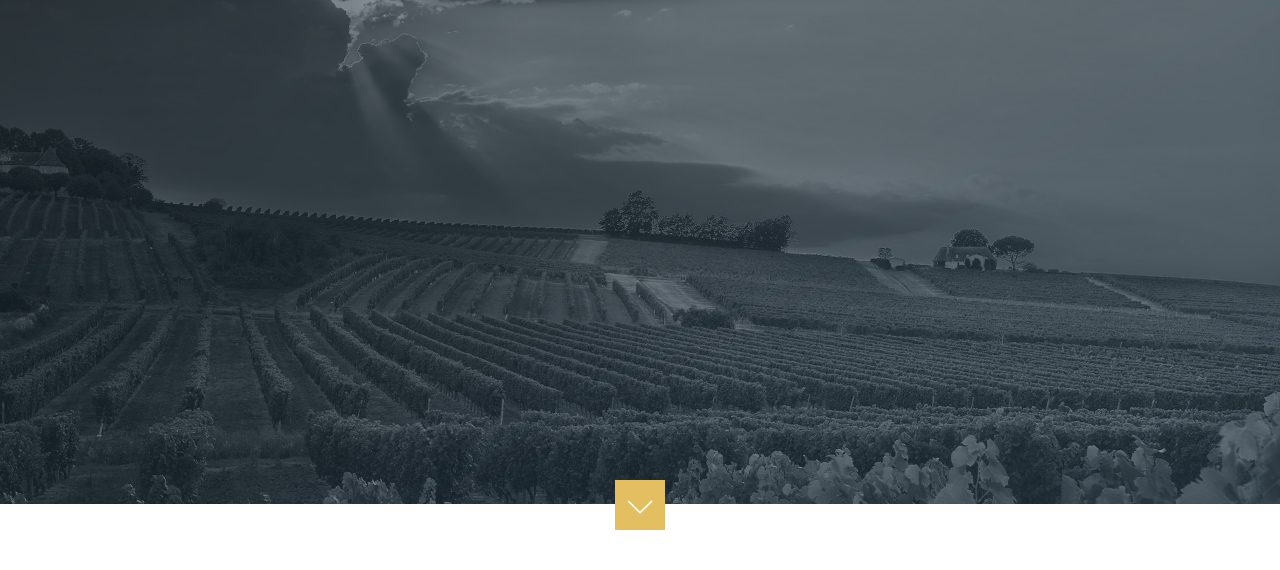

--- FILE ---
content_type: text/html; charset=UTF-8
request_url: https://www.jacquesfrelin.com/en/gammes/jfv-signature-en/
body_size: 16622
content:
<!doctype html><html lang="en-US"><head><script data-no-optimize="1">var litespeed_docref=sessionStorage.getItem("litespeed_docref");litespeed_docref&&(Object.defineProperty(document,"referrer",{get:function(){return litespeed_docref}}),sessionStorage.removeItem("litespeed_docref"));</script> <meta charset="UTF-8"><meta name="viewport" content="width=device-width, initial-scale=1"><link rel="profile" href="https://gmpg.org/xfn/11"><meta name='robots' content='index, follow, max-image-preview:large, max-snippet:-1, max-video-preview:-1' /><title>Nos vins par gamme : JFV Signature - Jacques Frelin Vignobles</title><meta name="description" content="Jacques Frelin Vignobles has signed these exceptional cuvées in this range." /><link rel="canonical" href="https://www.jacquesfrelin.com/en/gammes/jfv-signature-en/" /><meta property="og:locale" content="en_US" /><meta property="og:type" content="article" /><meta property="og:title" content="Nos vins par gamme : JFV Signature - Jacques Frelin Vignobles" /><meta property="og:description" content="Jacques Frelin Vignobles has signed these exceptional cuvées in this range." /><meta property="og:url" content="https://www.jacquesfrelin.com/en/gammes/jfv-signature-en/" /><meta property="og:site_name" content="Jacques Frelin Vignobles" /><meta name="twitter:card" content="summary_large_image" /> <script type="application/ld+json" class="yoast-schema-graph">{"@context":"https://schema.org","@graph":[{"@type":"CollectionPage","@id":"https://www.jacquesfrelin.com/en/gammes/jfv-signature-en/","url":"https://www.jacquesfrelin.com/en/gammes/jfv-signature-en/","name":"Nos vins par gamme : JFV Signature - Jacques Frelin Vignobles","isPartOf":{"@id":"https://www.jacquesfrelin.com/en/#website"},"description":"Jacques Frelin Vignobles has signed these exceptional cuvées in this range.","breadcrumb":{"@id":"https://www.jacquesfrelin.com/en/gammes/jfv-signature-en/#breadcrumb"},"inLanguage":"en-US"},{"@type":"BreadcrumbList","@id":"https://www.jacquesfrelin.com/en/gammes/jfv-signature-en/#breadcrumb","itemListElement":[{"@type":"ListItem","position":1,"name":"Accueil","item":"https://www.jacquesfrelin.com/en/home/"},{"@type":"ListItem","position":2,"name":"JFV Signature"}]},{"@type":"WebSite","@id":"https://www.jacquesfrelin.com/en/#website","url":"https://www.jacquesfrelin.com/en/","name":"Jacques Frelin Vignobles","description":"Créatrices de vins biologiques depuis 1983","publisher":{"@id":"https://www.jacquesfrelin.com/en/#organization"},"potentialAction":[{"@type":"SearchAction","target":{"@type":"EntryPoint","urlTemplate":"https://www.jacquesfrelin.com/en/?s={search_term_string}"},"query-input":{"@type":"PropertyValueSpecification","valueRequired":true,"valueName":"search_term_string"}}],"inLanguage":"en-US"},{"@type":"Organization","@id":"https://www.jacquesfrelin.com/en/#organization","name":"Jacques Frelin Vignobles","url":"https://www.jacquesfrelin.com/en/","logo":{"@type":"ImageObject","inLanguage":"en-US","@id":"https://www.jacquesfrelin.com/en/#/schema/logo/image/","url":"https://www.jacquesfrelin.com/wp-content/uploads/2023/11/cropped-logo-jacques-frelin-bleu.png","contentUrl":"https://www.jacquesfrelin.com/wp-content/uploads/2023/11/cropped-logo-jacques-frelin-bleu.png","width":790,"height":278,"caption":"Jacques Frelin Vignobles"},"image":{"@id":"https://www.jacquesfrelin.com/en/#/schema/logo/image/"}}]}</script> <link rel='dns-prefetch' href='//www.googletagmanager.com' /><link rel="alternate" type="application/rss+xml" title="Jacques Frelin Vignobles &raquo; Feed" href="https://www.jacquesfrelin.com/en/feed/" /><link rel="alternate" type="application/rss+xml" title="Jacques Frelin Vignobles &raquo; Comments Feed" href="https://www.jacquesfrelin.com/en/comments/feed/" /><link rel="alternate" type="application/rss+xml" title="Jacques Frelin Vignobles &raquo; JFV Signature Gammes Feed" href="https://www.jacquesfrelin.com/en/gammes/jfv-signature-en/feed/" /><style id='wp-img-auto-sizes-contain-inline-css'>img:is([sizes=auto i],[sizes^="auto," i]){contain-intrinsic-size:3000px 1500px}
/*# sourceURL=wp-img-auto-sizes-contain-inline-css */</style><link data-optimized="2" rel="stylesheet" href="https://www.jacquesfrelin.com/wp-content/litespeed/css/d13aabfdbb4fbb9b1ba961b6cbdfe0ef.css?ver=1f11b" /><style id='global-styles-inline-css'>:root{--wp--preset--aspect-ratio--square: 1;--wp--preset--aspect-ratio--4-3: 4/3;--wp--preset--aspect-ratio--3-4: 3/4;--wp--preset--aspect-ratio--3-2: 3/2;--wp--preset--aspect-ratio--2-3: 2/3;--wp--preset--aspect-ratio--16-9: 16/9;--wp--preset--aspect-ratio--9-16: 9/16;--wp--preset--color--black: #000000;--wp--preset--color--cyan-bluish-gray: #abb8c3;--wp--preset--color--white: #ffffff;--wp--preset--color--pale-pink: #f78da7;--wp--preset--color--vivid-red: #cf2e2e;--wp--preset--color--luminous-vivid-orange: #ff6900;--wp--preset--color--luminous-vivid-amber: #fcb900;--wp--preset--color--light-green-cyan: #7bdcb5;--wp--preset--color--vivid-green-cyan: #00d084;--wp--preset--color--pale-cyan-blue: #8ed1fc;--wp--preset--color--vivid-cyan-blue: #0693e3;--wp--preset--color--vivid-purple: #9b51e0;--wp--preset--gradient--vivid-cyan-blue-to-vivid-purple: linear-gradient(135deg,rgb(6,147,227) 0%,rgb(155,81,224) 100%);--wp--preset--gradient--light-green-cyan-to-vivid-green-cyan: linear-gradient(135deg,rgb(122,220,180) 0%,rgb(0,208,130) 100%);--wp--preset--gradient--luminous-vivid-amber-to-luminous-vivid-orange: linear-gradient(135deg,rgb(252,185,0) 0%,rgb(255,105,0) 100%);--wp--preset--gradient--luminous-vivid-orange-to-vivid-red: linear-gradient(135deg,rgb(255,105,0) 0%,rgb(207,46,46) 100%);--wp--preset--gradient--very-light-gray-to-cyan-bluish-gray: linear-gradient(135deg,rgb(238,238,238) 0%,rgb(169,184,195) 100%);--wp--preset--gradient--cool-to-warm-spectrum: linear-gradient(135deg,rgb(74,234,220) 0%,rgb(151,120,209) 20%,rgb(207,42,186) 40%,rgb(238,44,130) 60%,rgb(251,105,98) 80%,rgb(254,248,76) 100%);--wp--preset--gradient--blush-light-purple: linear-gradient(135deg,rgb(255,206,236) 0%,rgb(152,150,240) 100%);--wp--preset--gradient--blush-bordeaux: linear-gradient(135deg,rgb(254,205,165) 0%,rgb(254,45,45) 50%,rgb(107,0,62) 100%);--wp--preset--gradient--luminous-dusk: linear-gradient(135deg,rgb(255,203,112) 0%,rgb(199,81,192) 50%,rgb(65,88,208) 100%);--wp--preset--gradient--pale-ocean: linear-gradient(135deg,rgb(255,245,203) 0%,rgb(182,227,212) 50%,rgb(51,167,181) 100%);--wp--preset--gradient--electric-grass: linear-gradient(135deg,rgb(202,248,128) 0%,rgb(113,206,126) 100%);--wp--preset--gradient--midnight: linear-gradient(135deg,rgb(2,3,129) 0%,rgb(40,116,252) 100%);--wp--preset--font-size--small: 13px;--wp--preset--font-size--medium: 20px;--wp--preset--font-size--large: 36px;--wp--preset--font-size--x-large: 42px;--wp--preset--spacing--20: 0.44rem;--wp--preset--spacing--30: 0.67rem;--wp--preset--spacing--40: 1rem;--wp--preset--spacing--50: 1.5rem;--wp--preset--spacing--60: 2.25rem;--wp--preset--spacing--70: 3.38rem;--wp--preset--spacing--80: 5.06rem;--wp--preset--shadow--natural: 6px 6px 9px rgba(0, 0, 0, 0.2);--wp--preset--shadow--deep: 12px 12px 50px rgba(0, 0, 0, 0.4);--wp--preset--shadow--sharp: 6px 6px 0px rgba(0, 0, 0, 0.2);--wp--preset--shadow--outlined: 6px 6px 0px -3px rgb(255, 255, 255), 6px 6px rgb(0, 0, 0);--wp--preset--shadow--crisp: 6px 6px 0px rgb(0, 0, 0);}:root { --wp--style--global--content-size: 800px;--wp--style--global--wide-size: 1200px; }:where(body) { margin: 0; }.wp-site-blocks > .alignleft { float: left; margin-right: 2em; }.wp-site-blocks > .alignright { float: right; margin-left: 2em; }.wp-site-blocks > .aligncenter { justify-content: center; margin-left: auto; margin-right: auto; }:where(.wp-site-blocks) > * { margin-block-start: 24px; margin-block-end: 0; }:where(.wp-site-blocks) > :first-child { margin-block-start: 0; }:where(.wp-site-blocks) > :last-child { margin-block-end: 0; }:root { --wp--style--block-gap: 24px; }:root :where(.is-layout-flow) > :first-child{margin-block-start: 0;}:root :where(.is-layout-flow) > :last-child{margin-block-end: 0;}:root :where(.is-layout-flow) > *{margin-block-start: 24px;margin-block-end: 0;}:root :where(.is-layout-constrained) > :first-child{margin-block-start: 0;}:root :where(.is-layout-constrained) > :last-child{margin-block-end: 0;}:root :where(.is-layout-constrained) > *{margin-block-start: 24px;margin-block-end: 0;}:root :where(.is-layout-flex){gap: 24px;}:root :where(.is-layout-grid){gap: 24px;}.is-layout-flow > .alignleft{float: left;margin-inline-start: 0;margin-inline-end: 2em;}.is-layout-flow > .alignright{float: right;margin-inline-start: 2em;margin-inline-end: 0;}.is-layout-flow > .aligncenter{margin-left: auto !important;margin-right: auto !important;}.is-layout-constrained > .alignleft{float: left;margin-inline-start: 0;margin-inline-end: 2em;}.is-layout-constrained > .alignright{float: right;margin-inline-start: 2em;margin-inline-end: 0;}.is-layout-constrained > .aligncenter{margin-left: auto !important;margin-right: auto !important;}.is-layout-constrained > :where(:not(.alignleft):not(.alignright):not(.alignfull)){max-width: var(--wp--style--global--content-size);margin-left: auto !important;margin-right: auto !important;}.is-layout-constrained > .alignwide{max-width: var(--wp--style--global--wide-size);}body .is-layout-flex{display: flex;}.is-layout-flex{flex-wrap: wrap;align-items: center;}.is-layout-flex > :is(*, div){margin: 0;}body .is-layout-grid{display: grid;}.is-layout-grid > :is(*, div){margin: 0;}body{padding-top: 0px;padding-right: 0px;padding-bottom: 0px;padding-left: 0px;}a:where(:not(.wp-element-button)){text-decoration: underline;}:root :where(.wp-element-button, .wp-block-button__link){background-color: #32373c;border-width: 0;color: #fff;font-family: inherit;font-size: inherit;font-style: inherit;font-weight: inherit;letter-spacing: inherit;line-height: inherit;padding-top: calc(0.667em + 2px);padding-right: calc(1.333em + 2px);padding-bottom: calc(0.667em + 2px);padding-left: calc(1.333em + 2px);text-decoration: none;text-transform: inherit;}.has-black-color{color: var(--wp--preset--color--black) !important;}.has-cyan-bluish-gray-color{color: var(--wp--preset--color--cyan-bluish-gray) !important;}.has-white-color{color: var(--wp--preset--color--white) !important;}.has-pale-pink-color{color: var(--wp--preset--color--pale-pink) !important;}.has-vivid-red-color{color: var(--wp--preset--color--vivid-red) !important;}.has-luminous-vivid-orange-color{color: var(--wp--preset--color--luminous-vivid-orange) !important;}.has-luminous-vivid-amber-color{color: var(--wp--preset--color--luminous-vivid-amber) !important;}.has-light-green-cyan-color{color: var(--wp--preset--color--light-green-cyan) !important;}.has-vivid-green-cyan-color{color: var(--wp--preset--color--vivid-green-cyan) !important;}.has-pale-cyan-blue-color{color: var(--wp--preset--color--pale-cyan-blue) !important;}.has-vivid-cyan-blue-color{color: var(--wp--preset--color--vivid-cyan-blue) !important;}.has-vivid-purple-color{color: var(--wp--preset--color--vivid-purple) !important;}.has-black-background-color{background-color: var(--wp--preset--color--black) !important;}.has-cyan-bluish-gray-background-color{background-color: var(--wp--preset--color--cyan-bluish-gray) !important;}.has-white-background-color{background-color: var(--wp--preset--color--white) !important;}.has-pale-pink-background-color{background-color: var(--wp--preset--color--pale-pink) !important;}.has-vivid-red-background-color{background-color: var(--wp--preset--color--vivid-red) !important;}.has-luminous-vivid-orange-background-color{background-color: var(--wp--preset--color--luminous-vivid-orange) !important;}.has-luminous-vivid-amber-background-color{background-color: var(--wp--preset--color--luminous-vivid-amber) !important;}.has-light-green-cyan-background-color{background-color: var(--wp--preset--color--light-green-cyan) !important;}.has-vivid-green-cyan-background-color{background-color: var(--wp--preset--color--vivid-green-cyan) !important;}.has-pale-cyan-blue-background-color{background-color: var(--wp--preset--color--pale-cyan-blue) !important;}.has-vivid-cyan-blue-background-color{background-color: var(--wp--preset--color--vivid-cyan-blue) !important;}.has-vivid-purple-background-color{background-color: var(--wp--preset--color--vivid-purple) !important;}.has-black-border-color{border-color: var(--wp--preset--color--black) !important;}.has-cyan-bluish-gray-border-color{border-color: var(--wp--preset--color--cyan-bluish-gray) !important;}.has-white-border-color{border-color: var(--wp--preset--color--white) !important;}.has-pale-pink-border-color{border-color: var(--wp--preset--color--pale-pink) !important;}.has-vivid-red-border-color{border-color: var(--wp--preset--color--vivid-red) !important;}.has-luminous-vivid-orange-border-color{border-color: var(--wp--preset--color--luminous-vivid-orange) !important;}.has-luminous-vivid-amber-border-color{border-color: var(--wp--preset--color--luminous-vivid-amber) !important;}.has-light-green-cyan-border-color{border-color: var(--wp--preset--color--light-green-cyan) !important;}.has-vivid-green-cyan-border-color{border-color: var(--wp--preset--color--vivid-green-cyan) !important;}.has-pale-cyan-blue-border-color{border-color: var(--wp--preset--color--pale-cyan-blue) !important;}.has-vivid-cyan-blue-border-color{border-color: var(--wp--preset--color--vivid-cyan-blue) !important;}.has-vivid-purple-border-color{border-color: var(--wp--preset--color--vivid-purple) !important;}.has-vivid-cyan-blue-to-vivid-purple-gradient-background{background: var(--wp--preset--gradient--vivid-cyan-blue-to-vivid-purple) !important;}.has-light-green-cyan-to-vivid-green-cyan-gradient-background{background: var(--wp--preset--gradient--light-green-cyan-to-vivid-green-cyan) !important;}.has-luminous-vivid-amber-to-luminous-vivid-orange-gradient-background{background: var(--wp--preset--gradient--luminous-vivid-amber-to-luminous-vivid-orange) !important;}.has-luminous-vivid-orange-to-vivid-red-gradient-background{background: var(--wp--preset--gradient--luminous-vivid-orange-to-vivid-red) !important;}.has-very-light-gray-to-cyan-bluish-gray-gradient-background{background: var(--wp--preset--gradient--very-light-gray-to-cyan-bluish-gray) !important;}.has-cool-to-warm-spectrum-gradient-background{background: var(--wp--preset--gradient--cool-to-warm-spectrum) !important;}.has-blush-light-purple-gradient-background{background: var(--wp--preset--gradient--blush-light-purple) !important;}.has-blush-bordeaux-gradient-background{background: var(--wp--preset--gradient--blush-bordeaux) !important;}.has-luminous-dusk-gradient-background{background: var(--wp--preset--gradient--luminous-dusk) !important;}.has-pale-ocean-gradient-background{background: var(--wp--preset--gradient--pale-ocean) !important;}.has-electric-grass-gradient-background{background: var(--wp--preset--gradient--electric-grass) !important;}.has-midnight-gradient-background{background: var(--wp--preset--gradient--midnight) !important;}.has-small-font-size{font-size: var(--wp--preset--font-size--small) !important;}.has-medium-font-size{font-size: var(--wp--preset--font-size--medium) !important;}.has-large-font-size{font-size: var(--wp--preset--font-size--large) !important;}.has-x-large-font-size{font-size: var(--wp--preset--font-size--x-large) !important;}
:root :where(.wp-block-pullquote){font-size: 1.5em;line-height: 1.6;}
/*# sourceURL=global-styles-inline-css */</style> <script id="wpml-cookie-js-extra" type="litespeed/javascript">var wpml_cookies={"wp-wpml_current_language":{"value":"en","expires":1,"path":"/"}};var wpml_cookies={"wp-wpml_current_language":{"value":"en","expires":1,"path":"/"}}</script> <script type="litespeed/javascript" data-src="https://www.jacquesfrelin.com/wp-includes/js/jquery/jquery.min.js" id="jquery-core-js"></script> <script id="wpml-browser-redirect-js-extra" type="litespeed/javascript">var wpml_browser_redirect_params={"pageLanguage":"en","languageUrls":{"fr_fr":"https://www.jacquesfrelin.com/gammes/jfv-signature/","fr":"https://www.jacquesfrelin.com/gammes/jfv-signature/","en_us":"https://www.jacquesfrelin.com/en/gammes/jfv-signature-en/","en":"https://www.jacquesfrelin.com/en/gammes/jfv-signature-en/","us":"https://www.jacquesfrelin.com/en/gammes/jfv-signature-en/"},"cookie":{"name":"_icl_visitor_lang_js","domain":"www.jacquesfrelin.com","path":"/","expiration":24}}</script> 
 <script type="litespeed/javascript" data-src="https://www.googletagmanager.com/gtag/js?id=GT-TBNNZJ2" id="google_gtagjs-js"></script> <script id="google_gtagjs-js-after" type="litespeed/javascript">window.dataLayer=window.dataLayer||[];function gtag(){dataLayer.push(arguments)}
gtag("set","linker",{"domains":["www.jacquesfrelin.com"]});gtag("js",new Date());gtag("set","developer_id.dZTNiMT",!0);gtag("config","GT-TBNNZJ2")</script> <link rel="https://api.w.org/" href="https://www.jacquesfrelin.com/en/wp-json/" /><link rel="alternate" title="JSON" type="application/json" href="https://www.jacquesfrelin.com/en/wp-json/wp/v2/gammes/73" /><link rel="EditURI" type="application/rsd+xml" title="RSD" href="https://www.jacquesfrelin.com/xmlrpc.php?rsd" /><meta name="generator" content="WordPress 6.9" /><meta name="generator" content="WPML ver:4.8.6 stt:1,4;" /><meta name="generator" content="Site Kit by Google 1.170.0" /><style>.e-con.e-parent:nth-of-type(n+4):not(.e-lazyloaded):not(.e-no-lazyload),
				.e-con.e-parent:nth-of-type(n+4):not(.e-lazyloaded):not(.e-no-lazyload) * {
					background-image: none !important;
				}
				@media screen and (max-height: 1024px) {
					.e-con.e-parent:nth-of-type(n+3):not(.e-lazyloaded):not(.e-no-lazyload),
					.e-con.e-parent:nth-of-type(n+3):not(.e-lazyloaded):not(.e-no-lazyload) * {
						background-image: none !important;
					}
				}
				@media screen and (max-height: 640px) {
					.e-con.e-parent:nth-of-type(n+2):not(.e-lazyloaded):not(.e-no-lazyload),
					.e-con.e-parent:nth-of-type(n+2):not(.e-lazyloaded):not(.e-no-lazyload) * {
						background-image: none !important;
					}
				}</style><link rel="icon" href="https://www.jacquesfrelin.com/wp-content/uploads/2023/11/cropped-favicon-32x32.png" sizes="32x32" /><link rel="icon" href="https://www.jacquesfrelin.com/wp-content/uploads/2023/11/cropped-favicon-192x192.png" sizes="192x192" /><link rel="apple-touch-icon" href="https://www.jacquesfrelin.com/wp-content/uploads/2023/11/cropped-favicon-180x180.png" /><meta name="msapplication-TileImage" content="https://www.jacquesfrelin.com/wp-content/uploads/2023/11/cropped-favicon-270x270.png" /></head><body class="archive tax-gammes term-jfv-signature-en term-73 wp-custom-logo wp-embed-responsive wp-theme-hello-elementor wp-child-theme-hello-elementor-child hello-elementor-default elementor-page-2603 elementor-default elementor-template-full-width elementor-kit-7"><a class="skip-link screen-reader-text" href="#content">Skip to content</a><header data-elementor-type="header" data-elementor-id="2538" class="elementor elementor-2538 elementor-57 elementor-location-header" data-elementor-post-type="elementor_library"><div class="elementor-element elementor-element-3b643d2 e-con-full animated-fast elementor-hidden-tablet elementor-hidden-mobile e-flex elementor-invisible e-con e-parent" data-id="3b643d2" data-element_type="container" data-settings="{&quot;position&quot;:&quot;absolute&quot;,&quot;animation&quot;:&quot;fadeIn&quot;}"><div class="elementor-element elementor-element-60614cc elementor-nav-menu--dropdown-none elementor-nav-menu__align-end elementor-widget elementor-widget-nav-menu" data-id="60614cc" data-element_type="widget" data-settings="{&quot;layout&quot;:&quot;horizontal&quot;,&quot;submenu_icon&quot;:{&quot;value&quot;:&quot;&lt;svg aria-hidden=\&quot;true\&quot; class=\&quot;e-font-icon-svg e-fas-caret-down\&quot; viewBox=\&quot;0 0 320 512\&quot; xmlns=\&quot;http:\/\/www.w3.org\/2000\/svg\&quot;&gt;&lt;path d=\&quot;M31.3 192h257.3c17.8 0 26.7 21.5 14.1 34.1L174.1 354.8c-7.8 7.8-20.5 7.8-28.3 0L17.2 226.1C4.6 213.5 13.5 192 31.3 192z\&quot;&gt;&lt;\/path&gt;&lt;\/svg&gt;&quot;,&quot;library&quot;:&quot;fa-solid&quot;}}" data-widget_type="nav-menu.default"><div class="elementor-widget-container"><nav aria-label="Menu" class="elementor-nav-menu--main elementor-nav-menu__container elementor-nav-menu--layout-horizontal e--pointer-none"><ul id="menu-1-60614cc" class="elementor-nav-menu"><li class="menu-item menu-item-type-post_type menu-item-object-page menu-item-2501"><a href="https://www.jacquesfrelin.com/en/about-us/" class="elementor-item">About us</a></li><li class="menu-item menu-item-type-post_type menu-item-object-page menu-item-2502"><a href="https://www.jacquesfrelin.com/en/our-commitments/" class="elementor-item">Our commitments</a></li><li class="menu-item menu-item-type-post_type menu-item-object-page menu-item-2503"><a href="https://www.jacquesfrelin.com/en/all-our-ranges/" class="elementor-item">All our ranges</a></li></ul></nav><nav class="elementor-nav-menu--dropdown elementor-nav-menu__container" aria-hidden="true"><ul id="menu-2-60614cc" class="elementor-nav-menu"><li class="menu-item menu-item-type-post_type menu-item-object-page menu-item-2501"><a href="https://www.jacquesfrelin.com/en/about-us/" class="elementor-item" tabindex="-1">About us</a></li><li class="menu-item menu-item-type-post_type menu-item-object-page menu-item-2502"><a href="https://www.jacquesfrelin.com/en/our-commitments/" class="elementor-item" tabindex="-1">Our commitments</a></li><li class="menu-item menu-item-type-post_type menu-item-object-page menu-item-2503"><a href="https://www.jacquesfrelin.com/en/all-our-ranges/" class="elementor-item" tabindex="-1">All our ranges</a></li></ul></nav></div></div><div class="elementor-element elementor-element-7b7bab8 elementor-widget elementor-widget-image" data-id="7b7bab8" data-element_type="widget" data-widget_type="image.default"><div class="elementor-widget-container">
<a href="/">
<img data-lazyloaded="1" src="[data-uri]" fetchpriority="high" width="300" height="300" data-src="https://www.jacquesfrelin.com/wp-content/uploads/2023/11/logo-jacques-frelin-blanc.svg" class="attachment-medium size-medium wp-image-1965" alt="" />								</a></div></div><div class="elementor-element elementor-element-73df0d7 elementor-nav-menu--dropdown-none elementor-nav-menu__align-start elementor-widget elementor-widget-nav-menu" data-id="73df0d7" data-element_type="widget" id="menuDroite" data-settings="{&quot;layout&quot;:&quot;horizontal&quot;,&quot;submenu_icon&quot;:{&quot;value&quot;:&quot;&lt;svg aria-hidden=\&quot;true\&quot; class=\&quot;e-font-icon-svg e-fas-caret-down\&quot; viewBox=\&quot;0 0 320 512\&quot; xmlns=\&quot;http:\/\/www.w3.org\/2000\/svg\&quot;&gt;&lt;path d=\&quot;M31.3 192h257.3c17.8 0 26.7 21.5 14.1 34.1L174.1 354.8c-7.8 7.8-20.5 7.8-28.3 0L17.2 226.1C4.6 213.5 13.5 192 31.3 192z\&quot;&gt;&lt;\/path&gt;&lt;\/svg&gt;&quot;,&quot;library&quot;:&quot;fa-solid&quot;}}" data-widget_type="nav-menu.default"><div class="elementor-widget-container"><nav aria-label="Menu" class="elementor-nav-menu--main elementor-nav-menu__container elementor-nav-menu--layout-horizontal e--pointer-none"><ul id="menu-1-73df0d7" class="elementor-nav-menu"><li class="menu-item menu-item-type-post_type menu-item-object-page menu-item-2504"><a href="https://www.jacquesfrelin.com/en/reuse/" class="elementor-item">Reuse</a></li><li class="menu-item menu-item-type-post_type menu-item-object-page current_page_parent menu-item-2505"><a href="https://www.jacquesfrelin.com/en/whats-new/" class="elementor-item">What&#8217;s new</a></li></ul></nav><nav class="elementor-nav-menu--dropdown elementor-nav-menu__container" aria-hidden="true"><ul id="menu-2-73df0d7" class="elementor-nav-menu"><li class="menu-item menu-item-type-post_type menu-item-object-page menu-item-2504"><a href="https://www.jacquesfrelin.com/en/reuse/" class="elementor-item" tabindex="-1">Reuse</a></li><li class="menu-item menu-item-type-post_type menu-item-object-page current_page_parent menu-item-2505"><a href="https://www.jacquesfrelin.com/en/whats-new/" class="elementor-item" tabindex="-1">What&#8217;s new</a></li></ul></nav></div></div></div><div class="elementor-element elementor-element-e0dff17 e-con-full elementor-hidden-desktop elementor-hidden-laptop e-flex e-con e-parent" data-id="e0dff17" data-element_type="container" data-settings="{&quot;position&quot;:&quot;absolute&quot;}"><div class="elementor-element elementor-element-47e15fd elementor-widget elementor-widget-image" data-id="47e15fd" data-element_type="widget" data-widget_type="image.default"><div class="elementor-widget-container">
<a href="https://www.jacquesfrelin.com/en/contact-us/">
<img data-lazyloaded="1" src="[data-uri]" width="800" height="800" data-src="https://www.jacquesfrelin.com/wp-content/uploads/2023/11/dial-icone.svg" class="attachment-large size-large wp-image-2116" alt="" />								</a></div></div><div class="elementor-element elementor-element-4929973 elementor-hidden-desktop elementor-widget elementor-widget-image" data-id="4929973" data-element_type="widget" data-widget_type="image.default"><div class="elementor-widget-container">
<img data-lazyloaded="1" src="[data-uri]" width="800" height="800" data-src="https://www.jacquesfrelin.com/wp-content/uploads/2023/11/logo-jacques-frelin-blanc.svg" class="attachment-large size-large wp-image-1965" alt="" /></div></div><div class="elementor-element elementor-element-4047f25 elementor-nav-menu--stretch elementor-nav-menu--dropdown-tablet elementor-nav-menu__text-align-aside elementor-nav-menu--toggle elementor-nav-menu--burger elementor-widget elementor-widget-nav-menu" data-id="4047f25" data-element_type="widget" data-settings="{&quot;full_width&quot;:&quot;stretch&quot;,&quot;toggle_icon_hover_animation&quot;:&quot;pop&quot;,&quot;layout&quot;:&quot;horizontal&quot;,&quot;submenu_icon&quot;:{&quot;value&quot;:&quot;&lt;svg aria-hidden=\&quot;true\&quot; class=\&quot;e-font-icon-svg e-fas-caret-down\&quot; viewBox=\&quot;0 0 320 512\&quot; xmlns=\&quot;http:\/\/www.w3.org\/2000\/svg\&quot;&gt;&lt;path d=\&quot;M31.3 192h257.3c17.8 0 26.7 21.5 14.1 34.1L174.1 354.8c-7.8 7.8-20.5 7.8-28.3 0L17.2 226.1C4.6 213.5 13.5 192 31.3 192z\&quot;&gt;&lt;\/path&gt;&lt;\/svg&gt;&quot;,&quot;library&quot;:&quot;fa-solid&quot;},&quot;toggle&quot;:&quot;burger&quot;}" data-widget_type="nav-menu.default"><div class="elementor-widget-container"><nav aria-label="Menu" class="elementor-nav-menu--main elementor-nav-menu__container elementor-nav-menu--layout-horizontal e--pointer-underline e--animation-fade"><ul id="menu-1-4047f25" class="elementor-nav-menu"><li class="menu-item menu-item-type-post_type menu-item-object-page menu-item-home menu-item-2494"><a href="https://www.jacquesfrelin.com/en/" class="elementor-item">Home</a></li><li class="menu-item menu-item-type-post_type menu-item-object-page menu-item-2495"><a href="https://www.jacquesfrelin.com/en/about-us/" class="elementor-item">About us</a></li><li class="menu-item menu-item-type-post_type menu-item-object-page menu-item-2496"><a href="https://www.jacquesfrelin.com/en/reuse/" class="elementor-item">Reuse</a></li><li class="menu-item menu-item-type-post_type menu-item-object-page menu-item-2497"><a href="https://www.jacquesfrelin.com/en/our-commitments/" class="elementor-item">Our commitments</a></li><li class="menu-item menu-item-type-post_type menu-item-object-page menu-item-2498"><a href="https://www.jacquesfrelin.com/en/all-our-ranges/" class="elementor-item">All our ranges</a></li><li class="menu-item menu-item-type-post_type menu-item-object-page current_page_parent menu-item-2499"><a href="https://www.jacquesfrelin.com/en/whats-new/" class="elementor-item">What’s new</a></li><li class="menu-item menu-item-type-post_type menu-item-object-page menu-item-2500"><a href="https://www.jacquesfrelin.com/en/contact-us/" class="elementor-item">Contact us</a></li></ul></nav><div class="elementor-menu-toggle" role="button" tabindex="0" aria-label="Menu Toggle" aria-expanded="false">
<span class="elementor-menu-toggle__icon--open elementor-animation-pop"><svg xmlns="http://www.w3.org/2000/svg" id="uuid-bd91d9be-256e-41f2-864c-cdd8125ba2b9" viewBox="0 0 41 30"><defs><style>.uuid-bb6dbd60-a977-4305-9b08-a0439ebd11a3{fill:none;stroke:#fff;stroke-linecap:round;stroke-linejoin:round;stroke-width:2px;}</style></defs><g id="uuid-cb6a6ed9-afe1-45ef-82ea-8ec797d91bcd"><line class="uuid-bb6dbd60-a977-4305-9b08-a0439ebd11a3" x1="1" y1="1" x2="40" y2="1"></line><line class="uuid-bb6dbd60-a977-4305-9b08-a0439ebd11a3" x1="1" y1="15" x2="40" y2="15"></line><line class="uuid-bb6dbd60-a977-4305-9b08-a0439ebd11a3" x1="1" y1="29" x2="40" y2="29"></line></g></svg></span><span class="elementor-menu-toggle__icon--close elementor-animation-pop"><svg xmlns="http://www.w3.org/2000/svg" id="uuid-2ef81920-13bd-4dfa-85d6-55dc6b24fe9d" viewBox="0 0 29.577164 29.577164"><defs><style>.uuid-271e87aa-065e-4bb3-af68-f22d146c5381{fill:none;stroke:#fff;stroke-linecap:round;stroke-linejoin:round;stroke-width:2px;}</style></defs><g id="uuid-e6fa3eab-9812-4d17-8a44-8429137c0718"><line class="uuid-271e87aa-065e-4bb3-af68-f22d146c5381" x1="1" y1="28.577164" x2="28.577164" y2="1"></line><line class="uuid-271e87aa-065e-4bb3-af68-f22d146c5381" x1="1" y1="1" x2="28.577164" y2="28.577164"></line></g></svg></span></div><nav class="elementor-nav-menu--dropdown elementor-nav-menu__container" aria-hidden="true"><ul id="menu-2-4047f25" class="elementor-nav-menu"><li class="menu-item menu-item-type-post_type menu-item-object-page menu-item-home menu-item-2494"><a href="https://www.jacquesfrelin.com/en/" class="elementor-item" tabindex="-1">Home</a></li><li class="menu-item menu-item-type-post_type menu-item-object-page menu-item-2495"><a href="https://www.jacquesfrelin.com/en/about-us/" class="elementor-item" tabindex="-1">About us</a></li><li class="menu-item menu-item-type-post_type menu-item-object-page menu-item-2496"><a href="https://www.jacquesfrelin.com/en/reuse/" class="elementor-item" tabindex="-1">Reuse</a></li><li class="menu-item menu-item-type-post_type menu-item-object-page menu-item-2497"><a href="https://www.jacquesfrelin.com/en/our-commitments/" class="elementor-item" tabindex="-1">Our commitments</a></li><li class="menu-item menu-item-type-post_type menu-item-object-page menu-item-2498"><a href="https://www.jacquesfrelin.com/en/all-our-ranges/" class="elementor-item" tabindex="-1">All our ranges</a></li><li class="menu-item menu-item-type-post_type menu-item-object-page current_page_parent menu-item-2499"><a href="https://www.jacquesfrelin.com/en/whats-new/" class="elementor-item" tabindex="-1">What’s new</a></li><li class="menu-item menu-item-type-post_type menu-item-object-page menu-item-2500"><a href="https://www.jacquesfrelin.com/en/contact-us/" class="elementor-item" tabindex="-1">Contact us</a></li></ul></nav></div></div></div></header><div data-elementor-type="archive" data-elementor-id="2603" class="elementor elementor-2603 elementor-location-archive" data-elementor-post-type="elementor_library"><div class="elementor-element elementor-element-67700b2 e-con-full e-flex e-con e-parent" data-id="67700b2" data-element_type="container" data-settings="{&quot;background_background&quot;:&quot;classic&quot;}"><div class="elementor-element elementor-element-461fc52 elementor-invisible elementor-widget elementor-widget-heading" data-id="461fc52" data-element_type="widget" data-settings="{&quot;_animation&quot;:&quot;fadeIn&quot;}" data-widget_type="heading.default"><div class="elementor-widget-container"><div class="elementor-heading-title elementor-size-default">Nos vins Bio</div></div></div><div class="elementor-element elementor-element-3d06268 e-con-full e-flex e-con e-child" data-id="3d06268" data-element_type="container"><div class="elementor-element elementor-element-48dc69f animated-fast elementor-invisible elementor-widget elementor-widget-heading" data-id="48dc69f" data-element_type="widget" data-settings="{&quot;_animation&quot;:&quot;fadeIn&quot;,&quot;_animation_delay&quot;:300}" data-widget_type="heading.default"><div class="elementor-widget-container"><h1 class="elementor-heading-title elementor-size-default">JFV Signature</h1></div></div></div><div class="elementor-element elementor-element-d3651fd e-con-full e-flex e-con e-child" data-id="d3651fd" data-element_type="container"><div class="elementor-element elementor-element-8645bee animated-fast elementor-invisible elementor-widget elementor-widget-heading" data-id="8645bee" data-element_type="widget" data-settings="{&quot;_animation&quot;:&quot;fadeIn&quot;,&quot;_animation_delay&quot;:600}" data-widget_type="heading.default"><div class="elementor-widget-container"><div class="elementor-heading-title elementor-size-default"><p>Jacques Frelin Vignobles has signed these exceptional cuvées in this range.</p></div></div></div></div><div class="elementor-element elementor-element-9a155b0 elementor-absolute center-horizontal e-transform elementor-widget elementor-widget-image" data-id="9a155b0" data-element_type="widget" data-settings="{&quot;_position&quot;:&quot;absolute&quot;,&quot;_transform_translateY_effect_hover&quot;:{&quot;unit&quot;:&quot;px&quot;,&quot;size&quot;:-5,&quot;sizes&quot;:[]},&quot;_transform_translateX_effect_hover&quot;:{&quot;unit&quot;:&quot;px&quot;,&quot;size&quot;:&quot;&quot;,&quot;sizes&quot;:[]},&quot;_transform_translateX_effect_hover_laptop&quot;:{&quot;unit&quot;:&quot;px&quot;,&quot;size&quot;:&quot;&quot;,&quot;sizes&quot;:[]},&quot;_transform_translateX_effect_hover_tablet&quot;:{&quot;unit&quot;:&quot;px&quot;,&quot;size&quot;:&quot;&quot;,&quot;sizes&quot;:[]},&quot;_transform_translateX_effect_hover_mobile&quot;:{&quot;unit&quot;:&quot;px&quot;,&quot;size&quot;:&quot;&quot;,&quot;sizes&quot;:[]},&quot;_transform_translateY_effect_hover_laptop&quot;:{&quot;unit&quot;:&quot;px&quot;,&quot;size&quot;:&quot;&quot;,&quot;sizes&quot;:[]},&quot;_transform_translateY_effect_hover_tablet&quot;:{&quot;unit&quot;:&quot;px&quot;,&quot;size&quot;:&quot;&quot;,&quot;sizes&quot;:[]},&quot;_transform_translateY_effect_hover_mobile&quot;:{&quot;unit&quot;:&quot;px&quot;,&quot;size&quot;:&quot;&quot;,&quot;sizes&quot;:[]}}" data-widget_type="image.default"><div class="elementor-widget-container">
<a href="#filtres">
<img data-lazyloaded="1" src="[data-uri]" loading="lazy" width="800" height="800" data-src="https://www.jacquesfrelin.com/wp-content/uploads/2023/11/down-square-arrow.svg" class="attachment-large size-large wp-image-109" alt="" />								</a></div></div></div><div class="elementor-element elementor-element-5a91487 e-con-full e-flex e-con e-child" data-id="5a91487" data-element_type="container"><div class="elementor-element elementor-element-9ac31d9 elementor-widget elementor-widget-jet-listing-grid" data-id="9ac31d9" data-element_type="widget" id="listingvins" data-settings="{&quot;columns&quot;:&quot;1&quot;}" data-widget_type="jet-listing-grid.default"><div class="elementor-widget-container"><div class="jet-listing-grid jet-listing"><div class="jet-listing-grid__items grid-col-desk-1 grid-col-tablet-1 grid-col-mobile-1 jet-listing-grid--543" data-queried-id="73|WP_Term" data-nav="{&quot;enabled&quot;:false,&quot;type&quot;:null,&quot;more_el&quot;:null,&quot;query&quot;:[],&quot;widget_settings&quot;:{&quot;lisitng_id&quot;:543,&quot;posts_num&quot;:6,&quot;columns&quot;:1,&quot;columns_tablet&quot;:1,&quot;columns_mobile&quot;:1,&quot;column_min_width&quot;:240,&quot;column_min_width_tablet&quot;:240,&quot;column_min_width_mobile&quot;:240,&quot;inline_columns_css&quot;:false,&quot;is_archive_template&quot;:&quot;&quot;,&quot;post_status&quot;:[&quot;publish&quot;],&quot;use_random_posts_num&quot;:&quot;&quot;,&quot;max_posts_num&quot;:9,&quot;not_found_message&quot;:&quot;No data was found&quot;,&quot;is_masonry&quot;:false,&quot;equal_columns_height&quot;:&quot;&quot;,&quot;use_load_more&quot;:&quot;&quot;,&quot;load_more_id&quot;:&quot;&quot;,&quot;load_more_type&quot;:&quot;click&quot;,&quot;load_more_offset&quot;:{&quot;unit&quot;:&quot;px&quot;,&quot;size&quot;:0,&quot;sizes&quot;:[]},&quot;use_custom_post_types&quot;:&quot;&quot;,&quot;custom_post_types&quot;:[],&quot;hide_widget_if&quot;:&quot;&quot;,&quot;carousel_enabled&quot;:&quot;&quot;,&quot;slides_to_scroll&quot;:&quot;1&quot;,&quot;arrows&quot;:&quot;true&quot;,&quot;arrow_icon&quot;:&quot;fa fa-angle-left&quot;,&quot;dots&quot;:&quot;&quot;,&quot;autoplay&quot;:&quot;true&quot;,&quot;pause_on_hover&quot;:&quot;true&quot;,&quot;autoplay_speed&quot;:5000,&quot;infinite&quot;:&quot;true&quot;,&quot;center_mode&quot;:&quot;&quot;,&quot;effect&quot;:&quot;slide&quot;,&quot;speed&quot;:500,&quot;inject_alternative_items&quot;:&quot;yes&quot;,&quot;injection_items&quot;:[{&quot;_id&quot;:&quot;5e3b8d9&quot;,&quot;item&quot;:&quot;550&quot;}],&quot;scroll_slider_enabled&quot;:&quot;&quot;,&quot;scroll_slider_on&quot;:[&quot;desktop&quot;,&quot;tablet&quot;,&quot;mobile&quot;],&quot;custom_query&quot;:false,&quot;custom_query_id&quot;:&quot;16&quot;,&quot;_element_id&quot;:&quot;listingvins&quot;,&quot;collapse_first_last_gap&quot;:false,&quot;list_tag_selection&quot;:&quot;&quot;,&quot;list_items_wrapper_tag&quot;:&quot;div&quot;,&quot;list_item_tag&quot;:&quot;div&quot;,&quot;empty_items_wrapper_tag&quot;:&quot;div&quot;}}" data-page="1" data-pages="1" data-listing-source="posts" data-listing-id="543" data-query-id=""><div class="jet-listing-grid__item jet-listing-dynamic-post-3524" data-post-id="3524"  ><div data-elementor-type="jet-listing-items" data-elementor-id="2552" class="elementor elementor-2552 elementor-543" data-elementor-post-type="jet-engine"><div class="elementor-element elementor-element-e350fb9 e-flex e-con-boxed e-con e-parent" data-id="e350fb9" data-element_type="container"><div class="e-con-inner"><div class="elementor-element elementor-element-effd63c e-con-full e-flex e-con e-child" data-id="effd63c" data-element_type="container"><div class="elementor-element elementor-element-3484f00 e-transform elementor-invisible elementor-widget elementor-widget-image" data-id="3484f00" data-element_type="widget" data-settings="{&quot;_animation&quot;:&quot;fadeIn&quot;,&quot;_transform_translateY_effect_hover&quot;:{&quot;unit&quot;:&quot;px&quot;,&quot;size&quot;:-5,&quot;sizes&quot;:[]},&quot;_transform_translateX_effect_hover&quot;:{&quot;unit&quot;:&quot;px&quot;,&quot;size&quot;:&quot;&quot;,&quot;sizes&quot;:[]},&quot;_transform_translateX_effect_hover_laptop&quot;:{&quot;unit&quot;:&quot;px&quot;,&quot;size&quot;:&quot;&quot;,&quot;sizes&quot;:[]},&quot;_transform_translateX_effect_hover_tablet&quot;:{&quot;unit&quot;:&quot;px&quot;,&quot;size&quot;:&quot;&quot;,&quot;sizes&quot;:[]},&quot;_transform_translateX_effect_hover_mobile&quot;:{&quot;unit&quot;:&quot;px&quot;,&quot;size&quot;:&quot;&quot;,&quot;sizes&quot;:[]},&quot;_transform_translateY_effect_hover_laptop&quot;:{&quot;unit&quot;:&quot;px&quot;,&quot;size&quot;:&quot;&quot;,&quot;sizes&quot;:[]},&quot;_transform_translateY_effect_hover_tablet&quot;:{&quot;unit&quot;:&quot;px&quot;,&quot;size&quot;:&quot;&quot;,&quot;sizes&quot;:[]},&quot;_transform_translateY_effect_hover_mobile&quot;:{&quot;unit&quot;:&quot;px&quot;,&quot;size&quot;:&quot;&quot;,&quot;sizes&quot;:[]}}" data-widget_type="image.default"><div class="elementor-widget-container">
<a href="https://www.jacquesfrelin.com/en/our-organic-wines/n35-aop-pezenas/">
<img data-lazyloaded="1" src="[data-uri]" loading="lazy" width="171" height="570" data-src="https://www.jacquesfrelin.com/wp-content/uploads/2025/03/N°35-PEZENAS-2018-HD.png" class="attachment-large size-large wp-image-3729" alt="" data-srcset="https://www.jacquesfrelin.com/wp-content/uploads/2025/03/N°35-PEZENAS-2018-HD.png 171w, https://www.jacquesfrelin.com/wp-content/uploads/2025/03/N°35-PEZENAS-2018-HD-90x300.png 90w" data-sizes="(max-width: 171px) 100vw, 171px" />								</a></div></div></div><div class="elementor-element elementor-element-3f91a46 e-con-full e-flex e-con e-child" data-id="3f91a46" data-element_type="container"><div class="elementor-element elementor-element-80c5d2d elementor-invisible elementor-widget elementor-widget-heading" data-id="80c5d2d" data-element_type="widget" data-settings="{&quot;_animation&quot;:&quot;fadeIn&quot;}" data-widget_type="heading.default"><div class="elementor-widget-container"><div class="elementor-heading-title elementor-size-default">N°35 AOP Pézenas</div></div></div><div class="elementor-element elementor-element-44bde21 elementor-invisible elementor-widget elementor-widget-text-editor" data-id="44bde21" data-element_type="widget" data-settings="{&quot;_animation&quot;:&quot;fadeIn&quot;,&quot;_animation_delay&quot;:300}" data-widget_type="text-editor.default"><div class="elementor-widget-container">
In the sunlit heart of our vineyards, where the Mediterranean gently touches the hills and the garrigue fills the air with thyme, rosemary, and pine, exceptional terroirs are born. With the Signatures range, we pay tribute to these prestigious appellations. Each wine is a true expression of its land, a meeting of the Languedoc’s natural richness and the craftsmanship of passionate artisans.</div></div><div class="elementor-element elementor-element-d0f5469 elementor-invisible elementor-widget elementor-widget-button" data-id="d0f5469" data-element_type="widget" data-settings="{&quot;_animation&quot;:&quot;fadeIn&quot;,&quot;_animation_delay&quot;:600}" data-widget_type="button.default"><div class="elementor-widget-container"><div class="elementor-button-wrapper">
<a class="elementor-button elementor-button-link elementor-size-sm" href="https://www.jacquesfrelin.com/en/our-organic-wines/n35-aop-pezenas/">
<span class="elementor-button-content-wrapper">
<span class="elementor-button-icon">
<svg aria-hidden="true" class="e-font-icon-svg e-fas-arrow-right" viewBox="0 0 448 512" xmlns="http://www.w3.org/2000/svg"><path d="M190.5 66.9l22.2-22.2c9.4-9.4 24.6-9.4 33.9 0L441 239c9.4 9.4 9.4 24.6 0 33.9L246.6 467.3c-9.4 9.4-24.6 9.4-33.9 0l-22.2-22.2c-9.5-9.5-9.3-25 .4-34.3L311.4 296H24c-13.3 0-24-10.7-24-24v-32c0-13.3 10.7-24 24-24h287.4L190.9 101.2c-9.8-9.3-10-24.8-.4-34.3z"></path></svg>			</span>
<span class="elementor-button-text">Discover this wine</span>
</span>
</a></div></div></div></div></div></div></div></div><div class="jet-listing-grid__item jet-listing-dynamic-post-2233 jet-listing-grid--550" data-post-id="2233"  ><div data-elementor-type="jet-listing-items" data-elementor-id="2550" class="elementor elementor-2550 elementor-550" data-elementor-post-type="jet-engine"><div class="elementor-element elementor-element-75de647 e-flex e-con-boxed e-con e-parent" data-id="75de647" data-element_type="container"><div class="e-con-inner"><div class="elementor-element elementor-element-2a46ec8 e-con-full e-flex e-con e-child" data-id="2a46ec8" data-element_type="container"><div class="elementor-element elementor-element-3d36fb2 elementor-invisible elementor-widget elementor-widget-heading" data-id="3d36fb2" data-element_type="widget" data-settings="{&quot;_animation&quot;:&quot;fadeIn&quot;}" data-widget_type="heading.default"><div class="elementor-widget-container"><div class="elementor-heading-title elementor-size-default">AOP Corbières</div></div></div><div class="elementor-element elementor-element-7045234 elementor-invisible elementor-widget elementor-widget-text-editor" data-id="7045234" data-element_type="widget" data-settings="{&quot;_animation&quot;:&quot;fadeIn&quot;,&quot;_animation_delay&quot;:300}" data-widget_type="text-editor.default"><div class="elementor-widget-container">
In the sunlit heart of our vineyards, where the Mediterranean gently touches the hills and the garrigue fills the air with thyme, rosemary, and pine, exceptional terroirs are born. With the Signatures range, we pay tribute to these prestigious appellations. Each wine is a true expression of its land, a meeting of the Languedoc’s natural richness and the craftsmanship of passionate artisans.</div></div><div class="elementor-element elementor-element-e4d788e elementor-invisible elementor-widget elementor-widget-button" data-id="e4d788e" data-element_type="widget" data-settings="{&quot;_animation&quot;:&quot;fadeIn&quot;,&quot;_animation_delay&quot;:600}" data-widget_type="button.default"><div class="elementor-widget-container"><div class="elementor-button-wrapper">
<a class="elementor-button elementor-button-link elementor-size-sm" href="https://www.jacquesfrelin.com/en/our-organic-wines/lancien-courrier-aop-corbieres/">
<span class="elementor-button-content-wrapper">
<span class="elementor-button-icon">
<svg aria-hidden="true" class="e-font-icon-svg e-fas-arrow-right" viewBox="0 0 448 512" xmlns="http://www.w3.org/2000/svg"><path d="M190.5 66.9l22.2-22.2c9.4-9.4 24.6-9.4 33.9 0L441 239c9.4 9.4 9.4 24.6 0 33.9L246.6 467.3c-9.4 9.4-24.6 9.4-33.9 0l-22.2-22.2c-9.5-9.5-9.3-25 .4-34.3L311.4 296H24c-13.3 0-24-10.7-24-24v-32c0-13.3 10.7-24 24-24h287.4L190.9 101.2c-9.8-9.3-10-24.8-.4-34.3z"></path></svg>			</span>
<span class="elementor-button-text">Discover this wine</span>
</span>
</a></div></div></div></div><div class="elementor-element elementor-element-eab723b e-con-full e-flex e-con e-child" data-id="eab723b" data-element_type="container"><div class="elementor-element elementor-element-83f4f63 e-transform elementor-invisible elementor-widget elementor-widget-image" data-id="83f4f63" data-element_type="widget" data-settings="{&quot;_animation&quot;:&quot;fadeIn&quot;,&quot;_transform_translateY_effect_hover&quot;:{&quot;unit&quot;:&quot;px&quot;,&quot;size&quot;:-5,&quot;sizes&quot;:[]},&quot;_transform_translateX_effect_hover&quot;:{&quot;unit&quot;:&quot;px&quot;,&quot;size&quot;:&quot;&quot;,&quot;sizes&quot;:[]},&quot;_transform_translateX_effect_hover_laptop&quot;:{&quot;unit&quot;:&quot;px&quot;,&quot;size&quot;:&quot;&quot;,&quot;sizes&quot;:[]},&quot;_transform_translateX_effect_hover_tablet&quot;:{&quot;unit&quot;:&quot;px&quot;,&quot;size&quot;:&quot;&quot;,&quot;sizes&quot;:[]},&quot;_transform_translateX_effect_hover_mobile&quot;:{&quot;unit&quot;:&quot;px&quot;,&quot;size&quot;:&quot;&quot;,&quot;sizes&quot;:[]},&quot;_transform_translateY_effect_hover_laptop&quot;:{&quot;unit&quot;:&quot;px&quot;,&quot;size&quot;:&quot;&quot;,&quot;sizes&quot;:[]},&quot;_transform_translateY_effect_hover_tablet&quot;:{&quot;unit&quot;:&quot;px&quot;,&quot;size&quot;:&quot;&quot;,&quot;sizes&quot;:[]},&quot;_transform_translateY_effect_hover_mobile&quot;:{&quot;unit&quot;:&quot;px&quot;,&quot;size&quot;:&quot;&quot;,&quot;sizes&quot;:[]}}" data-widget_type="image.default"><div class="elementor-widget-container">
<a href="https://www.jacquesfrelin.com/en/our-organic-wines/lancien-courrier-aop-corbieres/">
<img data-lazyloaded="1" src="[data-uri]" loading="lazy" width="153" height="570" data-src="https://www.jacquesfrelin.com/wp-content/uploads/2025/03/AOP-Corbieres-2023.png" class="attachment-large size-large wp-image-3671" alt="" />								</a></div></div></div></div></div></div></div><div class="jet-listing-grid__item jet-listing-dynamic-post-2271" data-post-id="2271"  ><div data-elementor-type="jet-listing-items" data-elementor-id="2552" class="elementor elementor-2552 elementor-543" data-elementor-post-type="jet-engine"><div class="elementor-element elementor-element-e350fb9 e-flex e-con-boxed e-con e-parent" data-id="e350fb9" data-element_type="container"><div class="e-con-inner"><div class="elementor-element elementor-element-effd63c e-con-full e-flex e-con e-child" data-id="effd63c" data-element_type="container"><div class="elementor-element elementor-element-3484f00 e-transform elementor-invisible elementor-widget elementor-widget-image" data-id="3484f00" data-element_type="widget" data-settings="{&quot;_animation&quot;:&quot;fadeIn&quot;,&quot;_transform_translateY_effect_hover&quot;:{&quot;unit&quot;:&quot;px&quot;,&quot;size&quot;:-5,&quot;sizes&quot;:[]},&quot;_transform_translateX_effect_hover&quot;:{&quot;unit&quot;:&quot;px&quot;,&quot;size&quot;:&quot;&quot;,&quot;sizes&quot;:[]},&quot;_transform_translateX_effect_hover_laptop&quot;:{&quot;unit&quot;:&quot;px&quot;,&quot;size&quot;:&quot;&quot;,&quot;sizes&quot;:[]},&quot;_transform_translateX_effect_hover_tablet&quot;:{&quot;unit&quot;:&quot;px&quot;,&quot;size&quot;:&quot;&quot;,&quot;sizes&quot;:[]},&quot;_transform_translateX_effect_hover_mobile&quot;:{&quot;unit&quot;:&quot;px&quot;,&quot;size&quot;:&quot;&quot;,&quot;sizes&quot;:[]},&quot;_transform_translateY_effect_hover_laptop&quot;:{&quot;unit&quot;:&quot;px&quot;,&quot;size&quot;:&quot;&quot;,&quot;sizes&quot;:[]},&quot;_transform_translateY_effect_hover_tablet&quot;:{&quot;unit&quot;:&quot;px&quot;,&quot;size&quot;:&quot;&quot;,&quot;sizes&quot;:[]},&quot;_transform_translateY_effect_hover_mobile&quot;:{&quot;unit&quot;:&quot;px&quot;,&quot;size&quot;:&quot;&quot;,&quot;sizes&quot;:[]}}" data-widget_type="image.default"><div class="elementor-widget-container">
<a href="https://www.jacquesfrelin.com/en/our-organic-wines/aop-pic-saint-loup/">
<img data-lazyloaded="1" src="[data-uri]" loading="lazy" width="178" height="570" data-src="https://www.jacquesfrelin.com/wp-content/uploads/2025/03/PIC-ST-LOUP1-HD.png" class="attachment-large size-large wp-image-3733" alt="" data-srcset="https://www.jacquesfrelin.com/wp-content/uploads/2025/03/PIC-ST-LOUP1-HD.png 178w, https://www.jacquesfrelin.com/wp-content/uploads/2025/03/PIC-ST-LOUP1-HD-94x300.png 94w" data-sizes="(max-width: 178px) 100vw, 178px" />								</a></div></div></div><div class="elementor-element elementor-element-3f91a46 e-con-full e-flex e-con e-child" data-id="3f91a46" data-element_type="container"><div class="elementor-element elementor-element-80c5d2d elementor-invisible elementor-widget elementor-widget-heading" data-id="80c5d2d" data-element_type="widget" data-settings="{&quot;_animation&quot;:&quot;fadeIn&quot;}" data-widget_type="heading.default"><div class="elementor-widget-container"><div class="elementor-heading-title elementor-size-default">AOP Pic Saint Loup</div></div></div><div class="elementor-element elementor-element-44bde21 elementor-invisible elementor-widget elementor-widget-text-editor" data-id="44bde21" data-element_type="widget" data-settings="{&quot;_animation&quot;:&quot;fadeIn&quot;,&quot;_animation_delay&quot;:300}" data-widget_type="text-editor.default"><div class="elementor-widget-container">
In the sunlit heart of our vineyards, where the Mediterranean gently touches the hills and the garrigue fills the air with thyme, rosemary, and pine, exceptional terroirs are born. With the Signatures range, we pay tribute to these prestigious appellations. Each wine is a true expression of its land, a meeting of the Languedoc’s natural richness and the craftsmanship of passionate artisans.</div></div><div class="elementor-element elementor-element-d0f5469 elementor-invisible elementor-widget elementor-widget-button" data-id="d0f5469" data-element_type="widget" data-settings="{&quot;_animation&quot;:&quot;fadeIn&quot;,&quot;_animation_delay&quot;:600}" data-widget_type="button.default"><div class="elementor-widget-container"><div class="elementor-button-wrapper">
<a class="elementor-button elementor-button-link elementor-size-sm" href="https://www.jacquesfrelin.com/en/our-organic-wines/aop-pic-saint-loup/">
<span class="elementor-button-content-wrapper">
<span class="elementor-button-icon">
<svg aria-hidden="true" class="e-font-icon-svg e-fas-arrow-right" viewBox="0 0 448 512" xmlns="http://www.w3.org/2000/svg"><path d="M190.5 66.9l22.2-22.2c9.4-9.4 24.6-9.4 33.9 0L441 239c9.4 9.4 9.4 24.6 0 33.9L246.6 467.3c-9.4 9.4-24.6 9.4-33.9 0l-22.2-22.2c-9.5-9.5-9.3-25 .4-34.3L311.4 296H24c-13.3 0-24-10.7-24-24v-32c0-13.3 10.7-24 24-24h287.4L190.9 101.2c-9.8-9.3-10-24.8-.4-34.3z"></path></svg>			</span>
<span class="elementor-button-text">Discover this wine</span>
</span>
</a></div></div></div></div></div></div></div></div><div class="jet-listing-grid__item jet-listing-dynamic-post-2273 jet-listing-grid--550" data-post-id="2273"  ><div data-elementor-type="jet-listing-items" data-elementor-id="2550" class="elementor elementor-2550 elementor-550" data-elementor-post-type="jet-engine"><div class="elementor-element elementor-element-75de647 e-flex e-con-boxed e-con e-parent" data-id="75de647" data-element_type="container"><div class="e-con-inner"><div class="elementor-element elementor-element-2a46ec8 e-con-full e-flex e-con e-child" data-id="2a46ec8" data-element_type="container"><div class="elementor-element elementor-element-3d36fb2 elementor-invisible elementor-widget elementor-widget-heading" data-id="3d36fb2" data-element_type="widget" data-settings="{&quot;_animation&quot;:&quot;fadeIn&quot;}" data-widget_type="heading.default"><div class="elementor-widget-container"><div class="elementor-heading-title elementor-size-default">AOP Terrasses du Larzac</div></div></div><div class="elementor-element elementor-element-7045234 elementor-invisible elementor-widget elementor-widget-text-editor" data-id="7045234" data-element_type="widget" data-settings="{&quot;_animation&quot;:&quot;fadeIn&quot;,&quot;_animation_delay&quot;:300}" data-widget_type="text-editor.default"><div class="elementor-widget-container">
In the sunlit heart of our vineyards, where the Mediterranean gently touches the hills and the garrigue fills the air with thyme, rosemary, and pine, exceptional terroirs are born. With the Signatures range, we pay tribute to these prestigious appellations. Each wine is a true expression of its land, a meeting of the Languedoc’s natural richness and the craftsmanship of passionate artisans.</div></div><div class="elementor-element elementor-element-e4d788e elementor-invisible elementor-widget elementor-widget-button" data-id="e4d788e" data-element_type="widget" data-settings="{&quot;_animation&quot;:&quot;fadeIn&quot;,&quot;_animation_delay&quot;:600}" data-widget_type="button.default"><div class="elementor-widget-container"><div class="elementor-button-wrapper">
<a class="elementor-button elementor-button-link elementor-size-sm" href="https://www.jacquesfrelin.com/en/our-organic-wines/aop-terrasses-du-larzac/">
<span class="elementor-button-content-wrapper">
<span class="elementor-button-icon">
<svg aria-hidden="true" class="e-font-icon-svg e-fas-arrow-right" viewBox="0 0 448 512" xmlns="http://www.w3.org/2000/svg"><path d="M190.5 66.9l22.2-22.2c9.4-9.4 24.6-9.4 33.9 0L441 239c9.4 9.4 9.4 24.6 0 33.9L246.6 467.3c-9.4 9.4-24.6 9.4-33.9 0l-22.2-22.2c-9.5-9.5-9.3-25 .4-34.3L311.4 296H24c-13.3 0-24-10.7-24-24v-32c0-13.3 10.7-24 24-24h287.4L190.9 101.2c-9.8-9.3-10-24.8-.4-34.3z"></path></svg>			</span>
<span class="elementor-button-text">Discover this wine</span>
</span>
</a></div></div></div></div><div class="elementor-element elementor-element-eab723b e-con-full e-flex e-con e-child" data-id="eab723b" data-element_type="container"><div class="elementor-element elementor-element-83f4f63 e-transform elementor-invisible elementor-widget elementor-widget-image" data-id="83f4f63" data-element_type="widget" data-settings="{&quot;_animation&quot;:&quot;fadeIn&quot;,&quot;_transform_translateY_effect_hover&quot;:{&quot;unit&quot;:&quot;px&quot;,&quot;size&quot;:-5,&quot;sizes&quot;:[]},&quot;_transform_translateX_effect_hover&quot;:{&quot;unit&quot;:&quot;px&quot;,&quot;size&quot;:&quot;&quot;,&quot;sizes&quot;:[]},&quot;_transform_translateX_effect_hover_laptop&quot;:{&quot;unit&quot;:&quot;px&quot;,&quot;size&quot;:&quot;&quot;,&quot;sizes&quot;:[]},&quot;_transform_translateX_effect_hover_tablet&quot;:{&quot;unit&quot;:&quot;px&quot;,&quot;size&quot;:&quot;&quot;,&quot;sizes&quot;:[]},&quot;_transform_translateX_effect_hover_mobile&quot;:{&quot;unit&quot;:&quot;px&quot;,&quot;size&quot;:&quot;&quot;,&quot;sizes&quot;:[]},&quot;_transform_translateY_effect_hover_laptop&quot;:{&quot;unit&quot;:&quot;px&quot;,&quot;size&quot;:&quot;&quot;,&quot;sizes&quot;:[]},&quot;_transform_translateY_effect_hover_tablet&quot;:{&quot;unit&quot;:&quot;px&quot;,&quot;size&quot;:&quot;&quot;,&quot;sizes&quot;:[]},&quot;_transform_translateY_effect_hover_mobile&quot;:{&quot;unit&quot;:&quot;px&quot;,&quot;size&quot;:&quot;&quot;,&quot;sizes&quot;:[]}}" data-widget_type="image.default"><div class="elementor-widget-container">
<a href="https://www.jacquesfrelin.com/en/our-organic-wines/aop-terrasses-du-larzac/">
<img data-lazyloaded="1" src="[data-uri]" loading="lazy" width="197" height="570" data-src="https://www.jacquesfrelin.com/wp-content/uploads/2025/03/Terrasses-du-Larzac-2023.png" class="attachment-large size-large wp-image-3755" alt="" data-srcset="https://www.jacquesfrelin.com/wp-content/uploads/2025/03/Terrasses-du-Larzac-2023.png 197w, https://www.jacquesfrelin.com/wp-content/uploads/2025/03/Terrasses-du-Larzac-2023-104x300.png 104w" data-sizes="(max-width: 197px) 100vw, 197px" />								</a></div></div></div></div></div></div></div></div></div></div></div><style id='jet-smart-filters-inline-css'>.jet-filter {
					--tabindex-color: #0085f2;
					--tabindex-shadow-color: rgba(0,133,242,0.4);
				}
			
/*# sourceURL=jet-smart-filters-inline-css */</style><div class="elementor-element elementor-element-3b274de elementor-widget elementor-widget-jet-smart-filters-pagination" data-id="3b274de" data-element_type="widget" data-widget_type="jet-smart-filters-pagination.default"><div class="elementor-widget-container"><div
class="jet-smart-filters-pagination jet-filter"
data-apply-provider="jet-engine"
data-content-provider="jet-engine"
data-query-id="listingvins"
data-controls="{&quot;items_enabled&quot;:true,&quot;pages_mid_size&quot;:2,&quot;pages_end_size&quot;:0,&quot;nav_enabled&quot;:true,&quot;prev&quot;:&quot;Pr\u00e9c.&quot;,&quot;next&quot;:&quot;Suiv.&quot;,&quot;hide_inactive_nav&quot;:true,&quot;load_more_enabled&quot;:false,&quot;provider_top_offset&quot;:0}"
data-apply-type="ajax"
></div></div></div></div></div><footer data-elementor-type="footer" data-elementor-id="2490" class="elementor elementor-2490 elementor-453 elementor-location-footer" data-elementor-post-type="elementor_library"><div class="elementor-element elementor-element-ae925fc e-con-full e-flex e-con e-parent" data-id="ae925fc" data-element_type="container" data-settings="{&quot;background_background&quot;:&quot;gradient&quot;}"><div class="elementor-element elementor-element-9b5550c e-con-full e-flex e-con e-child" data-id="9b5550c" data-element_type="container"><div class="elementor-element elementor-element-d76238c e-con-full e-flex e-con e-child" data-id="d76238c" data-element_type="container"><div class="elementor-element elementor-element-14b2945 elementor-widget elementor-widget-image" data-id="14b2945" data-element_type="widget" data-widget_type="image.default"><div class="elementor-widget-container">
<img data-lazyloaded="1" src="[data-uri]" width="800" height="800" data-src="https://www.jacquesfrelin.com/wp-content/uploads/2023/11/logo-jacques-frelin-blanc.svg" class="attachment-large size-large wp-image-1965" alt="" /></div></div><div class="elementor-element elementor-element-9568f29 elementor-widget elementor-widget-text-editor" data-id="9568f29" data-element_type="widget" data-widget_type="text-editor.default"><div class="elementor-widget-container"><p>Thanks to our passionate and creative team, our products reflect our values and commitments to both humanity and nature.</p></div></div><div class="elementor-element elementor-element-0f78aac e-con-full e-flex e-con e-child" data-id="0f78aac" data-element_type="container"><div class="elementor-element elementor-element-8962f88 elementor-widget elementor-widget-image" data-id="8962f88" data-element_type="widget" data-widget_type="image.default"><div class="elementor-widget-container">
<a href="https://www.facebook.com/JacquesFrelin/?locale=fr_FR" target="_blank" rel="nofollow">
<img data-lazyloaded="1" src="[data-uri]" loading="lazy" width="800" height="800" data-src="https://www.jacquesfrelin.com/wp-content/uploads/2023/11/icone-fb.svg" class="attachment-large size-large wp-image-1961" alt="" />								</a></div></div><div class="elementor-element elementor-element-6b03516 elementor-widget elementor-widget-image" data-id="6b03516" data-element_type="widget" data-widget_type="image.default"><div class="elementor-widget-container">
<a href="https://fr.linkedin.com/company/jacques-frelin-vignobles" target="_blank" rel="nofollow">
<img data-lazyloaded="1" src="[data-uri]" loading="lazy" width="800" height="800" data-src="https://www.jacquesfrelin.com/wp-content/uploads/2023/11/icone-in.svg" class="attachment-large size-large wp-image-1962" alt="" />								</a></div></div><div class="elementor-element elementor-element-1feb4cd elementor-widget elementor-widget-image" data-id="1feb4cd" data-element_type="widget" data-widget_type="image.default"><div class="elementor-widget-container">
<a href="https://www.instagram.com/jacquesfrelin/?hl=fr" target="_blank" rel="nofollow">
<img data-lazyloaded="1" src="[data-uri]" loading="lazy" width="800" height="800" data-src="https://www.jacquesfrelin.com/wp-content/uploads/2023/11/ico-insta.svg" class="attachment-large size-large wp-image-1996" alt="" />								</a></div></div></div></div><div class="elementor-element elementor-element-434ad30 e-con-full e-flex e-con e-child" data-id="434ad30" data-element_type="container"><div class="elementor-element elementor-element-a65a7b7 elementor-hidden-laptop elementor-hidden-tablet elementor-hidden-mobile elementor-widget elementor-widget-spacer" data-id="a65a7b7" data-element_type="widget" data-widget_type="spacer.default"><div class="elementor-widget-container"><div class="elementor-spacer"><div class="elementor-spacer-inner"></div></div></div></div><div class="elementor-element elementor-element-b7abce0 elementor-widget elementor-widget-heading" data-id="b7abce0" data-element_type="widget" data-widget_type="heading.default"><div class="elementor-widget-container"><div class="elementor-heading-title elementor-size-default">Sitemap</div></div></div><div class="elementor-element elementor-element-44265be elementor-nav-menu__align-start elementor-nav-menu--dropdown-none elementor-widget elementor-widget-nav-menu" data-id="44265be" data-element_type="widget" data-settings="{&quot;layout&quot;:&quot;vertical&quot;,&quot;submenu_icon&quot;:{&quot;value&quot;:&quot;&lt;svg aria-hidden=\&quot;true\&quot; class=\&quot;e-font-icon-svg e-fas-caret-down\&quot; viewBox=\&quot;0 0 320 512\&quot; xmlns=\&quot;http:\/\/www.w3.org\/2000\/svg\&quot;&gt;&lt;path d=\&quot;M31.3 192h257.3c17.8 0 26.7 21.5 14.1 34.1L174.1 354.8c-7.8 7.8-20.5 7.8-28.3 0L17.2 226.1C4.6 213.5 13.5 192 31.3 192z\&quot;&gt;&lt;\/path&gt;&lt;\/svg&gt;&quot;,&quot;library&quot;:&quot;fa-solid&quot;}}" data-widget_type="nav-menu.default"><div class="elementor-widget-container"><nav aria-label="Menu" class="elementor-nav-menu--main elementor-nav-menu__container elementor-nav-menu--layout-vertical e--pointer-none"><ul id="menu-1-44265be" class="elementor-nav-menu sm-vertical"><li class="menu-item menu-item-type-post_type menu-item-object-page menu-item-home menu-item-2494"><a href="https://www.jacquesfrelin.com/en/" class="elementor-item">Home</a></li><li class="menu-item menu-item-type-post_type menu-item-object-page menu-item-2495"><a href="https://www.jacquesfrelin.com/en/about-us/" class="elementor-item">About us</a></li><li class="menu-item menu-item-type-post_type menu-item-object-page menu-item-2496"><a href="https://www.jacquesfrelin.com/en/reuse/" class="elementor-item">Reuse</a></li><li class="menu-item menu-item-type-post_type menu-item-object-page menu-item-2497"><a href="https://www.jacquesfrelin.com/en/our-commitments/" class="elementor-item">Our commitments</a></li><li class="menu-item menu-item-type-post_type menu-item-object-page menu-item-2498"><a href="https://www.jacquesfrelin.com/en/all-our-ranges/" class="elementor-item">All our ranges</a></li><li class="menu-item menu-item-type-post_type menu-item-object-page current_page_parent menu-item-2499"><a href="https://www.jacquesfrelin.com/en/whats-new/" class="elementor-item">What’s new</a></li><li class="menu-item menu-item-type-post_type menu-item-object-page menu-item-2500"><a href="https://www.jacquesfrelin.com/en/contact-us/" class="elementor-item">Contact us</a></li></ul></nav><nav class="elementor-nav-menu--dropdown elementor-nav-menu__container" aria-hidden="true"><ul id="menu-2-44265be" class="elementor-nav-menu sm-vertical"><li class="menu-item menu-item-type-post_type menu-item-object-page menu-item-home menu-item-2494"><a href="https://www.jacquesfrelin.com/en/" class="elementor-item" tabindex="-1">Home</a></li><li class="menu-item menu-item-type-post_type menu-item-object-page menu-item-2495"><a href="https://www.jacquesfrelin.com/en/about-us/" class="elementor-item" tabindex="-1">About us</a></li><li class="menu-item menu-item-type-post_type menu-item-object-page menu-item-2496"><a href="https://www.jacquesfrelin.com/en/reuse/" class="elementor-item" tabindex="-1">Reuse</a></li><li class="menu-item menu-item-type-post_type menu-item-object-page menu-item-2497"><a href="https://www.jacquesfrelin.com/en/our-commitments/" class="elementor-item" tabindex="-1">Our commitments</a></li><li class="menu-item menu-item-type-post_type menu-item-object-page menu-item-2498"><a href="https://www.jacquesfrelin.com/en/all-our-ranges/" class="elementor-item" tabindex="-1">All our ranges</a></li><li class="menu-item menu-item-type-post_type menu-item-object-page current_page_parent menu-item-2499"><a href="https://www.jacquesfrelin.com/en/whats-new/" class="elementor-item" tabindex="-1">What’s new</a></li><li class="menu-item menu-item-type-post_type menu-item-object-page menu-item-2500"><a href="https://www.jacquesfrelin.com/en/contact-us/" class="elementor-item" tabindex="-1">Contact us</a></li></ul></nav></div></div></div><div class="elementor-element elementor-element-7e5f1d9 e-con-full e-flex e-con e-child" data-id="7e5f1d9" data-element_type="container"><div class="elementor-element elementor-element-edf5eb3 elementor-hidden-laptop elementor-hidden-tablet elementor-hidden-mobile elementor-widget elementor-widget-spacer" data-id="edf5eb3" data-element_type="widget" data-widget_type="spacer.default"><div class="elementor-widget-container"><div class="elementor-spacer"><div class="elementor-spacer-inner"></div></div></div></div><div class="elementor-element elementor-element-7aac9da w100 elementor-widget elementor-widget-button" data-id="7aac9da" data-element_type="widget" data-widget_type="button.default"><div class="elementor-widget-container"><div class="elementor-button-wrapper">
<a class="elementor-button elementor-button-link elementor-size-sm" href="https://www.jacquesfrelin.com/en/contact-us/">
<span class="elementor-button-content-wrapper">
<span class="elementor-button-text">Contact us</span>
</span>
</a></div></div></div><div class="elementor-element elementor-element-c6877a3 w100 elementor-widget elementor-widget-button" data-id="c6877a3" data-element_type="widget" data-widget_type="button.default"><div class="elementor-widget-container"><div class="elementor-button-wrapper">
<a class="elementor-button elementor-button-link elementor-size-sm" href="https://www.jacquesfrelin.com/en/trouver-nos-vins/">
<span class="elementor-button-content-wrapper">
<span class="elementor-button-text">Find our wines</span>
</span>
</a></div></div></div><div class="elementor-element elementor-element-303c309 w100 elementor-widget elementor-widget-button" data-id="303c309" data-element_type="widget" data-widget_type="button.default"><div class="elementor-widget-container"><div class="elementor-button-wrapper">
<a class="elementor-button elementor-button-link elementor-size-sm" href="https://www.jacquesfrelin.com/en/return-my-bottles/">
<span class="elementor-button-content-wrapper">
<span class="elementor-button-text">Return my bottles</span>
</span>
</a></div></div></div></div></div><div class="elementor-element elementor-element-543874d e-con-full e-flex e-con e-child" data-id="543874d" data-element_type="container"><div class="elementor-element elementor-element-e6d5636 elementor-widget elementor-widget-wpml-language-switcher" data-id="e6d5636" data-element_type="widget" data-widget_type="wpml-language-switcher.default"><div class="elementor-widget-container"><div class="wpml-elementor-ls"><div class="wpml-ls-statics-shortcode_actions wpml-ls wpml-ls-legacy-list-horizontal"><ul role="menu"><li class="wpml-ls-slot-shortcode_actions wpml-ls-item wpml-ls-item-fr wpml-ls-first-item wpml-ls-item-legacy-list-horizontal" role="none">
<a href="https://www.jacquesfrelin.com/gammes/jfv-signature/" class="wpml-ls-link" role="menuitem"  aria-label="Switch to French" title="Switch to French" >
<img data-lazyloaded="1" src="[data-uri]" class="wpml-ls-flag" data-src="https://www.jacquesfrelin.com/wp-content/plugins/sitepress-multilingual-cms/res/flags/fr.svg"
alt=""
width=18
height=12
/><span class="wpml-ls-display">French</span></a></li><li class="wpml-ls-slot-shortcode_actions wpml-ls-item wpml-ls-item-en wpml-ls-current-language wpml-ls-last-item wpml-ls-item-legacy-list-horizontal" role="none">
<a href="https://www.jacquesfrelin.com/en/gammes/jfv-signature-en/" class="wpml-ls-link" role="menuitem" >
<img data-lazyloaded="1" src="[data-uri]" class="wpml-ls-flag" data-src="https://www.jacquesfrelin.com/wp-content/plugins/sitepress-multilingual-cms/res/flags/en.svg"
alt=""
width=18
height=12
/><span class="wpml-ls-native" role="menuitem">English</span></a></li></ul></div></div></div></div><div class="elementor-element elementor-element-ef57a62 elementor-widget elementor-widget-text-editor" data-id="ef57a62" data-element_type="widget" data-widget_type="text-editor.default"><div class="elementor-widget-container"><p>Copyright © jacquesfrelin.com. All rights reserved. Designed by auda-design.<br /><a href="https://www.jacquesfrelin.com/en/legal-notice-private-policy/">Legal notice &amp; Private policy</a></p></div></div><div class="elementor-element elementor-element-ad29934 elementor-widget elementor-widget-image" data-id="ad29934" data-element_type="widget" data-widget_type="image.default"><div class="elementor-widget-container">
<a href="https://auda-design.com">
<img data-lazyloaded="1" src="[data-uri]" loading="lazy" width="800" height="800" data-src="https://www.jacquesfrelin.com/wp-content/uploads/2023/11/logo-auda.svg" class="attachment-large size-large wp-image-1964" alt="" />								</a></div></div><div class="elementor-element elementor-element-109c2b6 elementor-widget elementor-widget-text-editor" data-id="109c2b6" data-element_type="widget" data-widget_type="text-editor.default"><div class="elementor-widget-container"><p>Excessive alcohol consumption is harmful to health and should be consumed in moderation.</p></div></div></div></div></footer> <script type="speculationrules">{"prefetch":[{"source":"document","where":{"and":[{"href_matches":"/en/*"},{"not":{"href_matches":["/wp-*.php","/wp-admin/*","/wp-content/uploads/*","/wp-content/*","/wp-content/plugins/*","/wp-content/themes/hello-elementor-child/*","/wp-content/themes/hello-elementor/*","/en/*\\?(.+)"]}},{"not":{"selector_matches":"a[rel~=\"nofollow\"]"}},{"not":{"selector_matches":".no-prefetch, .no-prefetch a"}}]},"eagerness":"conservative"}]}</script> <script type="litespeed/javascript">const lazyloadRunObserver=()=>{const lazyloadBackgrounds=document.querySelectorAll(`.e-con.e-parent:not(.e-lazyloaded)`);const lazyloadBackgroundObserver=new IntersectionObserver((entries)=>{entries.forEach((entry)=>{if(entry.isIntersecting){let lazyloadBackground=entry.target;if(lazyloadBackground){lazyloadBackground.classList.add('e-lazyloaded')}
lazyloadBackgroundObserver.unobserve(entry.target)}})},{rootMargin:'200px 0px 200px 0px'});lazyloadBackgrounds.forEach((lazyloadBackground)=>{lazyloadBackgroundObserver.observe(lazyloadBackground)})};const events=['DOMContentLiteSpeedLoaded','elementor/lazyload/observe',];events.forEach((event)=>{document.addEventListener(event,lazyloadRunObserver)})</script> <script id="elementor-frontend-js-before" type="litespeed/javascript">var elementorFrontendConfig={"environmentMode":{"edit":!1,"wpPreview":!1,"isScriptDebug":!1},"i18n":{"shareOnFacebook":"Share on Facebook","shareOnTwitter":"Share on Twitter","pinIt":"Pin it","download":"Download","downloadImage":"Download image","fullscreen":"Fullscreen","zoom":"Zoom","share":"Share","playVideo":"Play Video","previous":"Previous","next":"Next","close":"Close","a11yCarouselPrevSlideMessage":"Previous slide","a11yCarouselNextSlideMessage":"Next slide","a11yCarouselFirstSlideMessage":"This is the first slide","a11yCarouselLastSlideMessage":"This is the last slide","a11yCarouselPaginationBulletMessage":"Go to slide"},"is_rtl":!1,"breakpoints":{"xs":0,"sm":480,"md":768,"lg":1025,"xl":1440,"xxl":1600},"responsive":{"breakpoints":{"mobile":{"label":"Mobile Portrait","value":767,"default_value":767,"direction":"max","is_enabled":!0},"mobile_extra":{"label":"Mobile Landscape","value":880,"default_value":880,"direction":"max","is_enabled":!1},"tablet":{"label":"Tablet Portrait","value":1024,"default_value":1024,"direction":"max","is_enabled":!0},"tablet_extra":{"label":"Tablet Landscape","value":1200,"default_value":1200,"direction":"max","is_enabled":!1},"laptop":{"label":"Laptop","value":1366,"default_value":1366,"direction":"max","is_enabled":!0},"widescreen":{"label":"Widescreen","value":2400,"default_value":2400,"direction":"min","is_enabled":!1}},"hasCustomBreakpoints":!0},"version":"3.34.1","is_static":!1,"experimentalFeatures":{"e_font_icon_svg":!0,"additional_custom_breakpoints":!0,"container":!0,"theme_builder_v2":!0,"hello-theme-header-footer":!0,"nested-elements":!0,"home_screen":!0,"global_classes_should_enforce_capabilities":!0,"e_variables":!0,"cloud-library":!0,"e_opt_in_v4_page":!0,"e_interactions":!0,"import-export-customization":!0,"e_pro_variables":!0},"urls":{"assets":"https:\/\/www.jacquesfrelin.com\/wp-content\/plugins\/elementor\/assets\/","ajaxurl":"https:\/\/www.jacquesfrelin.com\/wp-admin\/admin-ajax.php","uploadUrl":"https:\/\/www.jacquesfrelin.com\/wp-content\/uploads"},"nonces":{"floatingButtonsClickTracking":"f393da7814"},"swiperClass":"swiper","settings":{"editorPreferences":[]},"kit":{"active_breakpoints":["viewport_mobile","viewport_tablet","viewport_laptop"],"global_image_lightbox":"yes","lightbox_enable_counter":"yes","lightbox_enable_fullscreen":"yes","lightbox_enable_zoom":"yes","lightbox_enable_share":"yes","lightbox_title_src":"title","lightbox_description_src":"description","hello_header_logo_type":"logo","hello_header_menu_layout":"horizontal","hello_footer_logo_type":"logo"},"post":{"id":0,"title":"Nos vins par gamme : JFV Signature - Jacques Frelin Vignobles","excerpt":"<p>Jacques Frelin Vignobles has signed these exceptional cuv\u00e9es in this range.<\/p>\n"}}</script> <script id="jet-engine-frontend-js-extra" type="litespeed/javascript">var JetEngineSettings={"ajaxurl":"https://www.jacquesfrelin.com/wp-admin/admin-ajax.php","ajaxlisting":"https://www.jacquesfrelin.com/en/gammes/jfv-signature-en/?nocache=1768388055","restNonce":"a10491d3c7","hoverActionTimeout":"400","post_id":"0","query_builder":{"custom_ids":[]},"addedPostCSS":[2552,2550]}</script> <script id="jet-engine-frontend-js-before" type="litespeed/javascript">jQuery(window).on('jet-engine/frontend/loaded',function(){window.JetPlugins.hooks.addFilter('jet-popup.show-popup.data','JetEngine.popupData',function(popupData,popup,triggeredBy){if(!triggeredBy){return popupData}
if(!triggeredBy.data('popupIsJetEngine')){return popupData}
var wrapper=triggeredBy.closest('.jet-listing-grid__items');if(wrapper.length&&wrapper.data('cctSlug')){popupData.cctSlug=wrapper.data('cctSlug')}
return popupData})})</script> <script id="wp-i18n-js-after" type="litespeed/javascript">wp.i18n.setLocaleData({'text direction\u0004ltr':['ltr']})</script> <script id="elementor-pro-frontend-js-before" type="litespeed/javascript">var ElementorProFrontendConfig={"ajaxurl":"https:\/\/www.jacquesfrelin.com\/wp-admin\/admin-ajax.php","nonce":"143b576b0c","urls":{"assets":"https:\/\/www.jacquesfrelin.com\/wp-content\/plugins\/elementor-pro\/assets\/","rest":"https:\/\/www.jacquesfrelin.com\/en\/wp-json\/"},"settings":{"lazy_load_background_images":!0},"popup":{"hasPopUps":!1},"shareButtonsNetworks":{"facebook":{"title":"Facebook","has_counter":!0},"twitter":{"title":"Twitter"},"linkedin":{"title":"LinkedIn","has_counter":!0},"pinterest":{"title":"Pinterest","has_counter":!0},"reddit":{"title":"Reddit","has_counter":!0},"vk":{"title":"VK","has_counter":!0},"odnoklassniki":{"title":"OK","has_counter":!0},"tumblr":{"title":"Tumblr"},"digg":{"title":"Digg"},"skype":{"title":"Skype"},"stumbleupon":{"title":"StumbleUpon","has_counter":!0},"mix":{"title":"Mix"},"telegram":{"title":"Telegram"},"pocket":{"title":"Pocket","has_counter":!0},"xing":{"title":"XING","has_counter":!0},"whatsapp":{"title":"WhatsApp"},"email":{"title":"Email"},"print":{"title":"Print"},"x-twitter":{"title":"X"},"threads":{"title":"Threads"}},"facebook_sdk":{"lang":"en_US","app_id":""},"lottie":{"defaultAnimationUrl":"https:\/\/www.jacquesfrelin.com\/wp-content\/plugins\/elementor-pro\/modules\/lottie\/assets\/animations\/default.json"}}</script> <script id="jet-maps-listings-user-geolocation-js-extra" type="litespeed/javascript">var JetMapListingGeolocationFilterData={"initEvent":"jet-smart-filters/before-init"}</script> <script id="jet-maps-listings-location-distance-js-extra" type="litespeed/javascript">var JetMapListingLocationDistanceFilterData={"apiAutocomplete":"https://www.jacquesfrelin.com/en/wp-json/jet-engine/v2/get-map-autocomplete-data/"}</script> <script id="jet-smart-filters-js-extra" type="litespeed/javascript">var JetSmartFilterSettings={"ajaxurl":"https://www.jacquesfrelin.com/wp-admin/admin-ajax.php","siteurl":"https://www.jacquesfrelin.com","sitepath":"/en/","baseurl":"/en/gammes/jfv-signature-en/","selectors":{"epro-archive-products":{"selector":".elementor-widget-wc-archive-products .elementor-widget-container","action":"replace","inDepth":!1,"idPrefix":"#","list":".products","item":".product"},"epro-archive":{"selector":".elementor-widget-archive-posts .elementor-widget-container","action":"replace","inDepth":!1,"idPrefix":"#","list":".elementor-posts","item":".elementor-post"},"epro-loop-builder":{"selector":".elementor-loop-container","action":"replace","inDepth":!0,"idPrefix":"#"},"epro-portfolio":{"selector":".elementor-portfolio","action":"insert","inDepth":!0,"idPrefix":"#","item":".elementor-portfolio-item"},"epro-posts":{"selector":".elementor-widget-posts .elementor-widget-container","action":"replace","inDepth":!1,"idPrefix":"#","list":".elementor-posts","item":".elementor-post"},"jet-engine":{"selector":".jet-listing-grid.jet-listing","action":"replace","inDepth":!0,"idPrefix":"#","list":".jet-listing-grid__items"},"jsf-listing":{"selector":".jsf-listing","action":"replace","inDepth":!0,"idPrefix":"#","item":".jsf-listing__item"},"default-woo-archive":{"selector":".woocommerce .products","action":"insert","inDepth":!1,"idPrefix":"#","list":".products","item":".product"},"jet-engine-maps":{"selector":".jet-map-listing","action":"insert","inDepth":!0,"idPrefix":"#"}},"queries":{"jet-engine":{"listingvins":{"post_status":["publish"],"post_type":"nos-vins-bio","posts_per_page":"6","paged":"1","ignore_sticky_posts":"1","tax_query":[{"taxonomy":"gammes","field":"IN","terms":["73"],"operator":"IN"}],"order":"ASC","orderby":"meta_value_num","meta_key":"ordre-pour-les-gammes","meta_type":"NUMERIC"}}},"settings":{"jet-engine":{"listingvins":{"lisitng_id":"543","columns":"1","columns_tablet":"","columns_mobile":"","column_min_width":240,"column_min_width_tablet":"","column_min_width_mobile":"","inline_columns_css":!1,"post_status":["publish"],"use_random_posts_num":"","posts_num":6,"max_posts_num":9,"not_found_message":"No data was found","is_masonry":"","equal_columns_height":"","use_load_more":"","load_more_id":"","load_more_type":"click","load_more_offset":{"unit":"px","size":0,"sizes":[]},"loader_text":"","loader_spinner":"","use_custom_post_types":"","custom_post_types":"","hide_widget_if":"","carousel_enabled":"","slides_to_scroll":"1","arrows":"true","arrow_icon":"fa fa-angle-left","dots":"","autoplay":"true","pause_on_hover":"true","autoplay_speed":5000,"infinite":"true","center_mode":"","effect":"slide","speed":500,"inject_alternative_items":"yes","injection_items":[{"_id":"5e3b8d9","item":"550"}],"scroll_slider_enabled":"","scroll_slider_on":["desktop","tablet","mobile"],"custom_query":"","custom_query_id":"16","_element_id":"listingvins","collapse_first_last_gap":"","list_items_wrapper_tag":"div","list_item_tag":"div","empty_items_wrapper_tag":"div","list_tags_selection":"","jet_cct_query":""}}},"misc":{"week_start":"1","url_type":"permalink","valid_url_params":["jsf","tax","meta","date","sort","alphabet","_s","_sm","pagenum","plain_query","jet-smart-filters","jet_paged","search","_tax_query_","_meta_query_","_date_query_","_sort_","__s_","geo_query","map_sync"]},"props":{"jet-engine":{"listingvins":{"found_posts":4,"max_num_pages":1,"page":1}}},"extra_props":{},"templates":{"active_tag":{"label":"\u003Cdiv class=\"jet-active-tag__label\"\u003E/% $value %/\u003Cspan class=\"jet-active-tag__label-separator\"\u003E:\u003C/span\u003E\u003C/div\u003E","value":"\u003Cdiv class=\"jet-active-tag__val\"\u003E/% $value %/\u003C/div\u003E","remove":"\u003Cdiv class=\"jet-active-tag__remove\"\u003E&times;\u003C/div\u003E"},"active_filter":{"label":"\u003Cdiv class=\"jet-active-filter__label\"\u003E/% $value %/\u003Cspan class=\"jet-active-filter__label-separator\"\u003E:\u003C/span\u003E\u003C/div\u003E","value":"\u003Cdiv class=\"jet-active-filter__val\"\u003E/% $value %/\u003C/div\u003E","remove":"\u003Cdiv class=\"jet-active-filter__remove\"\u003E&times;\u003C/div\u003E"},"pagination":{"item":"\u003Cdiv class=\"jet-filters-pagination__link\"\u003E/% $value %/\u003C/div\u003E","dots":"\u003Cdiv class=\"jet-filters-pagination__dots\"\u003E&hellip;\u003C/div\u003E","load_more":"\u003Cdiv class=\"jet-filters-pagination__link\"\u003E/% $value %/\u003C/div\u003E"}},"plugin_settings":{"use_tabindex":"false","use_url_aliases":"true","url_aliases":[{"needle":"/jsf/jet-engine:listingvins/tax/","replacement":"/filtres/"}],"provider_preloader":{"template":"","fixed_position":!1,"fixed_edge_gap":80},"url_custom_symbols":""},"datePickerData":{"closeText":"Done","prevText":"Prev","nextText":"Next","currentText":"Today","monthNames":["January","February","March","April","May","June","July","August","September","October","November","December"],"monthNamesShort":["Jan","Feb","Mar","Apr","May","Jun","Jul","Aug","Sep","Oct","Nov","Dec"],"dayNames":["Sunday","Monday","Tuesday","Wednesday","Thursday","Friday","Saturday"],"dayNamesShort":["Sun","Mon","Tue","Wed","Thu","Fri","Sat"],"dayNamesMin":["Su","Mo","Tu","We","Th","Fr","Sa"],"weekHeader":"Wk"}}</script> <script data-no-optimize="1">window.lazyLoadOptions=Object.assign({},{threshold:300},window.lazyLoadOptions||{});!function(t,e){"object"==typeof exports&&"undefined"!=typeof module?module.exports=e():"function"==typeof define&&define.amd?define(e):(t="undefined"!=typeof globalThis?globalThis:t||self).LazyLoad=e()}(this,function(){"use strict";function e(){return(e=Object.assign||function(t){for(var e=1;e<arguments.length;e++){var n,a=arguments[e];for(n in a)Object.prototype.hasOwnProperty.call(a,n)&&(t[n]=a[n])}return t}).apply(this,arguments)}function o(t){return e({},at,t)}function l(t,e){return t.getAttribute(gt+e)}function c(t){return l(t,vt)}function s(t,e){return function(t,e,n){e=gt+e;null!==n?t.setAttribute(e,n):t.removeAttribute(e)}(t,vt,e)}function i(t){return s(t,null),0}function r(t){return null===c(t)}function u(t){return c(t)===_t}function d(t,e,n,a){t&&(void 0===a?void 0===n?t(e):t(e,n):t(e,n,a))}function f(t,e){et?t.classList.add(e):t.className+=(t.className?" ":"")+e}function _(t,e){et?t.classList.remove(e):t.className=t.className.replace(new RegExp("(^|\\s+)"+e+"(\\s+|$)")," ").replace(/^\s+/,"").replace(/\s+$/,"")}function g(t){return t.llTempImage}function v(t,e){!e||(e=e._observer)&&e.unobserve(t)}function b(t,e){t&&(t.loadingCount+=e)}function p(t,e){t&&(t.toLoadCount=e)}function n(t){for(var e,n=[],a=0;e=t.children[a];a+=1)"SOURCE"===e.tagName&&n.push(e);return n}function h(t,e){(t=t.parentNode)&&"PICTURE"===t.tagName&&n(t).forEach(e)}function a(t,e){n(t).forEach(e)}function m(t){return!!t[lt]}function E(t){return t[lt]}function I(t){return delete t[lt]}function y(e,t){var n;m(e)||(n={},t.forEach(function(t){n[t]=e.getAttribute(t)}),e[lt]=n)}function L(a,t){var o;m(a)&&(o=E(a),t.forEach(function(t){var e,n;e=a,(t=o[n=t])?e.setAttribute(n,t):e.removeAttribute(n)}))}function k(t,e,n){f(t,e.class_loading),s(t,st),n&&(b(n,1),d(e.callback_loading,t,n))}function A(t,e,n){n&&t.setAttribute(e,n)}function O(t,e){A(t,rt,l(t,e.data_sizes)),A(t,it,l(t,e.data_srcset)),A(t,ot,l(t,e.data_src))}function w(t,e,n){var a=l(t,e.data_bg_multi),o=l(t,e.data_bg_multi_hidpi);(a=nt&&o?o:a)&&(t.style.backgroundImage=a,n=n,f(t=t,(e=e).class_applied),s(t,dt),n&&(e.unobserve_completed&&v(t,e),d(e.callback_applied,t,n)))}function x(t,e){!e||0<e.loadingCount||0<e.toLoadCount||d(t.callback_finish,e)}function M(t,e,n){t.addEventListener(e,n),t.llEvLisnrs[e]=n}function N(t){return!!t.llEvLisnrs}function z(t){if(N(t)){var e,n,a=t.llEvLisnrs;for(e in a){var o=a[e];n=e,o=o,t.removeEventListener(n,o)}delete t.llEvLisnrs}}function C(t,e,n){var a;delete t.llTempImage,b(n,-1),(a=n)&&--a.toLoadCount,_(t,e.class_loading),e.unobserve_completed&&v(t,n)}function R(i,r,c){var l=g(i)||i;N(l)||function(t,e,n){N(t)||(t.llEvLisnrs={});var a="VIDEO"===t.tagName?"loadeddata":"load";M(t,a,e),M(t,"error",n)}(l,function(t){var e,n,a,o;n=r,a=c,o=u(e=i),C(e,n,a),f(e,n.class_loaded),s(e,ut),d(n.callback_loaded,e,a),o||x(n,a),z(l)},function(t){var e,n,a,o;n=r,a=c,o=u(e=i),C(e,n,a),f(e,n.class_error),s(e,ft),d(n.callback_error,e,a),o||x(n,a),z(l)})}function T(t,e,n){var a,o,i,r,c;t.llTempImage=document.createElement("IMG"),R(t,e,n),m(c=t)||(c[lt]={backgroundImage:c.style.backgroundImage}),i=n,r=l(a=t,(o=e).data_bg),c=l(a,o.data_bg_hidpi),(r=nt&&c?c:r)&&(a.style.backgroundImage='url("'.concat(r,'")'),g(a).setAttribute(ot,r),k(a,o,i)),w(t,e,n)}function G(t,e,n){var a;R(t,e,n),a=e,e=n,(t=Et[(n=t).tagName])&&(t(n,a),k(n,a,e))}function D(t,e,n){var a;a=t,(-1<It.indexOf(a.tagName)?G:T)(t,e,n)}function S(t,e,n){var a;t.setAttribute("loading","lazy"),R(t,e,n),a=e,(e=Et[(n=t).tagName])&&e(n,a),s(t,_t)}function V(t){t.removeAttribute(ot),t.removeAttribute(it),t.removeAttribute(rt)}function j(t){h(t,function(t){L(t,mt)}),L(t,mt)}function F(t){var e;(e=yt[t.tagName])?e(t):m(e=t)&&(t=E(e),e.style.backgroundImage=t.backgroundImage)}function P(t,e){var n;F(t),n=e,r(e=t)||u(e)||(_(e,n.class_entered),_(e,n.class_exited),_(e,n.class_applied),_(e,n.class_loading),_(e,n.class_loaded),_(e,n.class_error)),i(t),I(t)}function U(t,e,n,a){var o;n.cancel_on_exit&&(c(t)!==st||"IMG"===t.tagName&&(z(t),h(o=t,function(t){V(t)}),V(o),j(t),_(t,n.class_loading),b(a,-1),i(t),d(n.callback_cancel,t,e,a)))}function $(t,e,n,a){var o,i,r=(i=t,0<=bt.indexOf(c(i)));s(t,"entered"),f(t,n.class_entered),_(t,n.class_exited),o=t,i=a,n.unobserve_entered&&v(o,i),d(n.callback_enter,t,e,a),r||D(t,n,a)}function q(t){return t.use_native&&"loading"in HTMLImageElement.prototype}function H(t,o,i){t.forEach(function(t){return(a=t).isIntersecting||0<a.intersectionRatio?$(t.target,t,o,i):(e=t.target,n=t,a=o,t=i,void(r(e)||(f(e,a.class_exited),U(e,n,a,t),d(a.callback_exit,e,n,t))));var e,n,a})}function B(e,n){var t;tt&&!q(e)&&(n._observer=new IntersectionObserver(function(t){H(t,e,n)},{root:(t=e).container===document?null:t.container,rootMargin:t.thresholds||t.threshold+"px"}))}function J(t){return Array.prototype.slice.call(t)}function K(t){return t.container.querySelectorAll(t.elements_selector)}function Q(t){return c(t)===ft}function W(t,e){return e=t||K(e),J(e).filter(r)}function X(e,t){var n;(n=K(e),J(n).filter(Q)).forEach(function(t){_(t,e.class_error),i(t)}),t.update()}function t(t,e){var n,a,t=o(t);this._settings=t,this.loadingCount=0,B(t,this),n=t,a=this,Y&&window.addEventListener("online",function(){X(n,a)}),this.update(e)}var Y="undefined"!=typeof window,Z=Y&&!("onscroll"in window)||"undefined"!=typeof navigator&&/(gle|ing|ro)bot|crawl|spider/i.test(navigator.userAgent),tt=Y&&"IntersectionObserver"in window,et=Y&&"classList"in document.createElement("p"),nt=Y&&1<window.devicePixelRatio,at={elements_selector:".lazy",container:Z||Y?document:null,threshold:300,thresholds:null,data_src:"src",data_srcset:"srcset",data_sizes:"sizes",data_bg:"bg",data_bg_hidpi:"bg-hidpi",data_bg_multi:"bg-multi",data_bg_multi_hidpi:"bg-multi-hidpi",data_poster:"poster",class_applied:"applied",class_loading:"litespeed-loading",class_loaded:"litespeed-loaded",class_error:"error",class_entered:"entered",class_exited:"exited",unobserve_completed:!0,unobserve_entered:!1,cancel_on_exit:!0,callback_enter:null,callback_exit:null,callback_applied:null,callback_loading:null,callback_loaded:null,callback_error:null,callback_finish:null,callback_cancel:null,use_native:!1},ot="src",it="srcset",rt="sizes",ct="poster",lt="llOriginalAttrs",st="loading",ut="loaded",dt="applied",ft="error",_t="native",gt="data-",vt="ll-status",bt=[st,ut,dt,ft],pt=[ot],ht=[ot,ct],mt=[ot,it,rt],Et={IMG:function(t,e){h(t,function(t){y(t,mt),O(t,e)}),y(t,mt),O(t,e)},IFRAME:function(t,e){y(t,pt),A(t,ot,l(t,e.data_src))},VIDEO:function(t,e){a(t,function(t){y(t,pt),A(t,ot,l(t,e.data_src))}),y(t,ht),A(t,ct,l(t,e.data_poster)),A(t,ot,l(t,e.data_src)),t.load()}},It=["IMG","IFRAME","VIDEO"],yt={IMG:j,IFRAME:function(t){L(t,pt)},VIDEO:function(t){a(t,function(t){L(t,pt)}),L(t,ht),t.load()}},Lt=["IMG","IFRAME","VIDEO"];return t.prototype={update:function(t){var e,n,a,o=this._settings,i=W(t,o);{if(p(this,i.length),!Z&&tt)return q(o)?(e=o,n=this,i.forEach(function(t){-1!==Lt.indexOf(t.tagName)&&S(t,e,n)}),void p(n,0)):(t=this._observer,o=i,t.disconnect(),a=t,void o.forEach(function(t){a.observe(t)}));this.loadAll(i)}},destroy:function(){this._observer&&this._observer.disconnect(),K(this._settings).forEach(function(t){I(t)}),delete this._observer,delete this._settings,delete this.loadingCount,delete this.toLoadCount},loadAll:function(t){var e=this,n=this._settings;W(t,n).forEach(function(t){v(t,e),D(t,n,e)})},restoreAll:function(){var e=this._settings;K(e).forEach(function(t){P(t,e)})}},t.load=function(t,e){e=o(e);D(t,e)},t.resetStatus=function(t){i(t)},t}),function(t,e){"use strict";function n(){e.body.classList.add("litespeed_lazyloaded")}function a(){console.log("[LiteSpeed] Start Lazy Load"),o=new LazyLoad(Object.assign({},t.lazyLoadOptions||{},{elements_selector:"[data-lazyloaded]",callback_finish:n})),i=function(){o.update()},t.MutationObserver&&new MutationObserver(i).observe(e.documentElement,{childList:!0,subtree:!0,attributes:!0})}var o,i;t.addEventListener?t.addEventListener("load",a,!1):t.attachEvent("onload",a)}(window,document);</script><script data-no-optimize="1">window.litespeed_ui_events=window.litespeed_ui_events||["mouseover","click","keydown","wheel","touchmove","touchstart"];var urlCreator=window.URL||window.webkitURL;function litespeed_load_delayed_js_force(){console.log("[LiteSpeed] Start Load JS Delayed"),litespeed_ui_events.forEach(e=>{window.removeEventListener(e,litespeed_load_delayed_js_force,{passive:!0})}),document.querySelectorAll("iframe[data-litespeed-src]").forEach(e=>{e.setAttribute("src",e.getAttribute("data-litespeed-src"))}),"loading"==document.readyState?window.addEventListener("DOMContentLoaded",litespeed_load_delayed_js):litespeed_load_delayed_js()}litespeed_ui_events.forEach(e=>{window.addEventListener(e,litespeed_load_delayed_js_force,{passive:!0})});async function litespeed_load_delayed_js(){let t=[];for(var d in document.querySelectorAll('script[type="litespeed/javascript"]').forEach(e=>{t.push(e)}),t)await new Promise(e=>litespeed_load_one(t[d],e));document.dispatchEvent(new Event("DOMContentLiteSpeedLoaded")),window.dispatchEvent(new Event("DOMContentLiteSpeedLoaded"))}function litespeed_load_one(t,e){console.log("[LiteSpeed] Load ",t);var d=document.createElement("script");d.addEventListener("load",e),d.addEventListener("error",e),t.getAttributeNames().forEach(e=>{"type"!=e&&d.setAttribute("data-src"==e?"src":e,t.getAttribute(e))});let a=!(d.type="text/javascript");!d.src&&t.textContent&&(d.src=litespeed_inline2src(t.textContent),a=!0),t.after(d),t.remove(),a&&e()}function litespeed_inline2src(t){try{var d=urlCreator.createObjectURL(new Blob([t.replace(/^(?:<!--)?(.*?)(?:-->)?$/gm,"$1")],{type:"text/javascript"}))}catch(e){d="data:text/javascript;base64,"+btoa(t.replace(/^(?:<!--)?(.*?)(?:-->)?$/gm,"$1"))}return d}</script><script data-no-optimize="1">var litespeed_vary=document.cookie.replace(/(?:(?:^|.*;\s*)_lscache_vary\s*\=\s*([^;]*).*$)|^.*$/,"");litespeed_vary||fetch("/wp-content/plugins/litespeed-cache/guest.vary.php",{method:"POST",cache:"no-cache",redirect:"follow"}).then(e=>e.json()).then(e=>{console.log(e),e.hasOwnProperty("reload")&&"yes"==e.reload&&(sessionStorage.setItem("litespeed_docref",document.referrer),window.location.reload(!0))});</script><script data-optimized="1" type="litespeed/javascript" data-src="https://www.jacquesfrelin.com/wp-content/litespeed/js/6914e9911c702dc27509d58c5e3fbae8.js?ver=1f11b"></script></body></html>
<!-- Page optimized by LiteSpeed Cache @2026-01-14 10:54:15 -->

<!-- Page supported by LiteSpeed Cache 7.7 on 2026-01-14 10:54:15 -->
<!-- Guest Mode -->
<!-- QUIC.cloud UCSS in queue -->

--- FILE ---
content_type: image/svg+xml
request_url: https://www.jacquesfrelin.com/wp-content/uploads/2023/11/virgule.svg
body_size: 279
content:
<?xml version="1.0" encoding="UTF-8"?>
<svg xmlns="http://www.w3.org/2000/svg" id="uuid-45fc11d4-1d8b-45ec-ac68-5cd22c145a8c" data-name="Calque 2" viewBox="0 0 124.535392 7.82572">
  <defs>
    <style>
      .uuid-b5cafea1-dd7b-40a1-8060-4b2b58c83a31 {
        fill: none;
        stroke: #e3bf62;
        stroke-miterlimit: 10;
      }
    </style>
  </defs>
  <g id="uuid-09682dbb-873f-4c47-b18d-aec9dc5f46d9" data-name="Nav">
    <path class="uuid-b5cafea1-dd7b-40a1-8060-4b2b58c83a31" d="m.072824,7.331052S73.223215-3.437978,124.482004,2.066727"></path>
  </g>
</svg>


--- FILE ---
content_type: image/svg+xml
request_url: https://www.jacquesfrelin.com/wp-content/uploads/2023/11/logo-jacques-frelin-blanc.svg
body_size: 17860
content:
<?xml version="1.0" encoding="UTF-8"?>
<svg xmlns="http://www.w3.org/2000/svg" id="uuid-aa18c77c-1890-48ca-b837-f6977474cf8b" data-name="Calque 2" viewBox="0 0 238.685739 93.859841">
  <defs>
    <style>
      .uuid-cdedd0f3-cdc7-4beb-8a59-84a47f02e811 {
        fill: #fff;
        stroke-width: 0px;
      }
    </style>
  </defs>
  <g id="uuid-8864a8c1-1c02-4fe8-ae40-163b8a3c75fc" data-name="Nav">
    <g>
      <path class="uuid-cdedd0f3-cdc7-4beb-8a59-84a47f02e811" d="m103.590723,24.381322c-.192621-11.862297,7.971553-20.985898,17.620993-23.577894,6.905452-1.854916,13.225412-.437406,19.002914,3.62677,4.067452,2.86125,7.371593,6.383229,8.976125,11.20833,1.904705,5.727841,1.14408,11.29602-1.543569,16.559083-3.66309,7.173213-9.253495,12.13236-17.397025,13.465562-9.554583,1.564223-17.68694-.929691-23.379817-9.246645-2.465801-3.602373-3.337911-7.709341-3.279621-12.035205Zm6.688033,13.158839c2.402498,2.646569,5.072508,4.471195,8.098435,5.83438.80273.361628,1.059096.173223,1.323935-.598835,2.13788-6.232141,4.290575-12.459505,6.5012-18.666078.340562-.956133.354989-1.413551-.650677-2.00531-1.607536-.945923-3.122223-2.143583-2.997695-4.449648,1.416757.847731,2.837252,1.425888,4.331807,1.849986.623982.177057.891688.126954,1.126303-.567855.577004-1.708973,1.04651-3.470438,1.947336-5.05288,2.154384-3.784542,5.282118-5.774592,9.77214-5.361038,1.228248.113128,2.398857.435747,3.683609.758077-5.547594-7.297686-17.835171-11.698398-28.688366-4.850422-10.440677,6.587686-12.694071,19.224758-8.067255,27.518126.443726-.71239.722757-.747607,1.591946-.385242.661338.275705.270295.658683.170606,1.007033-.484044,1.691389.659372,3.810951,2.35678,4.347256,1.447771.457426,3.077792-.480957,3.70489-2.211733,1.334237-3.682498,2.63055-7.378734,3.942108-11.069445q.975897-2.746166,3.672103-1.663964c.034891.014003.072371.021566.108771.03175.437855.122505.589202.315174.406647.81764-1.504912,4.142186-2.945539,8.307953-4.476744,12.44023-.548897,1.481347-1.741299,2.285568-3.291528,2.649041-1.487522.348758-2.892288-.10666-4.566353-.371067Zm37.286615-19.858565c-.285581.921629-.619524,1.76092-.797634,2.632073-.244334,1.195022-.919753,1.04539-1.819195.826762-1.175912-.285831-.474186-.937446-.368488-1.454893.097376-.476791.336865-.924867.431251-1.401916.524238-2.649541.044777-5.052176-1.971151-6.959621-1.012713-.958209-2.22454-1.58989-3.700999-1.094953-2.094709.702195-3.341871,2.290856-4.146857,4.229315-.692103,1.666607-1.16525,3.42405-1.85511,5.091728-.394103.952707-.330316,1.373448.752705,1.711333,1.971677.615128,3.507686,1.871831,4.543549,3.698999.238339.420373.387249.890895.076996,1.241324-.341268.385454-.673647-.100684-.971356-.251977-1.62944-.828086-3.375114-1.282831-5.143606-1.675703-.534996-.118848-.865963-.066059-1.088739.583165-2.212134,6.447261-4.459146,12.882646-6.724157,19.311568-.267221.758458.01253.919542.679393.928254,1.35956.017767,2.709553.011035,4.069598-.151786,14.231812-1.703843,20.503243-15.776817,18.033801-27.263672Z"></path>
      <path class="uuid-cdedd0f3-cdc7-4beb-8a59-84a47f02e811" d="m160.488976,86.025946c-2.876767.13161-5.643116-.141669-8.407816.10045-.009014-.116913-.018041-.233825-.027054-.350738.120665-.076026.232732-.195764.363296-.221447,1.634078-.321517,1.790022-.426059,1.805654-2.090438.045483-4.838261.030059-9.677068.057529-14.515557.005815-1.024599-.468814-1.527847-1.467501-1.629329-.356456-.03622-.766897.092136-1.071363-.246695.060312-.31278.325581-.269215.514338-.268066,3.211901.019668,6.427458-.034517,9.634514.104867,3.090863.134331,5.077064,2.189151,4.914488,4.79203-.107055,1.714168-1.074797,2.939772-2.22184,4.072277q-1.348276,1.331184-.144023,2.792011c1.563078,1.894473,3.086141,3.823353,4.854744,5.538526,1.125956,1.091952,2.441834,1.581091,4.018632,1.417511.680043-.070544,1.051951-.392774,1.121138-1.041429.0881-.825976.179495-1.656543.184244-2.485628.023621-4.120419.026681-8.241004.021461-12.361513-.002492-1.962296-.127283-2.089926-2.051054-2.340989-.232399-.030329-.449915-.058505-.59096-.285061.385698-.351576.858126-.200637,1.292174-.199107,3.17528.011187,6.35049.038491,9.525728.060602.075611.000526.15647-.018006.226003.002478.743484.219059,1.712542-.670607,2.158039.061163.313147.514394-.051935,1.456798-.153174,2.202789-.062056.457163.006411.967728-.47528,1.502967-.217308-.819213-.139952-1.676031-.929847-2.021957-.703235-.307969-1.46638-.329264-2.224485-.335446-.831612-.006784-1.665342.014933-2.494087-.038685-.612144-.039599-.777544.201648-.766205.778437.034946,1.776024.025296,3.552906.036289,5.329435.002105.340589-.037494.720549.486966.70473,1.584538-.047795,3.172912.097169,4.754958-.115985.494885-.066681.853474-.427325,1.466089-.698056-.153105,1.595428-.28925,3.014206-.432026,4.502095-.232773-.11827-.343677-.139502-.355169-.185539-.475321-1.904913-.473245-1.923702-2.461342-2.027724-1.088019-.056933-2.467227-.51276-3.191244.082783-.759033.624342-.211354,2.054245-.267,3.129208-.050675.979331-.03467,1.966907.027401,2.946065.078948,1.245659.572933,1.773905,1.81763,1.881459.975177.084258,1.964657.081032,2.943227.029761,1.517872-.079516,1.945647-.464882,2.35138-1.942407.060339-.219703.086189-.449984.349229-.530462.336962.701269.131368,3.276166-.296574,3.756368-.223137.250392-.51564.290191-.82563.28934-.529236-.001461-1.059373.02-1.587584-.003281-4.306304-.189782-8.614504-.18252-12.919839-.031776-2.350494.082299-4.186068-.740514-5.55622-2.649359-1.078854-1.503022-2.186741-2.985193-3.27843-4.479042-.476858-.652525-2.536483-1.200273-3.268946-.882674-.327879.142188-.286314.408288-.281967.662847.028342,1.661832-.065808,3.326599.13764,4.984332.18621,1.517193.296145,1.628014,1.783501,1.747966.278699.022478.624079-.104978.900369.505893Zm-2.83674-13.696123c.003821,0,.007657.000007.011478.000007,0,1.13056-.004264,2.261148.002672,3.391667.002008.327304-.069214.672193.321648.887091.910836.50077,3.299309.25665,4.100986-.442805,1.410859-1.230962,1.86807-3.971405.979774-5.872566-.767036-1.641645-2.646043-2.523364-4.664103-2.220137-.532989.08009-.786613.276332-.764696.865624.042008,1.128961.01224,2.260594.01224,3.39112Z"></path>
      <path class="uuid-cdedd0f3-cdc7-4beb-8a59-84a47f02e811" d="m89.006277,89.249934c-.109076.478146-.489721.519053-.783692.646558-5.571783,2.416635-11.126598,2.527933-16.599986-.261863-2.01329-1.026157-3.950034-2.206402-5.89213-3.365872-.569084-.339752-1.077337-.395716-1.705549-.242908-2.432163.591632-4.870819.578735-7.269883-.160734-4.330077-1.334666-7.075241-5.404486-6.844676-10.079077.216158-4.382482,3.646932-8.222734,8.146334-9.102501,2.299154-.449562,4.593566-.391479,6.84154.265954,6.727542,1.967516,9.092242,9.927869,4.599513,15.415629-.622965.760943-1.342149,1.42395-2.251892,2.111096,5.243862,2.464596,10.138939,5.469436,16.061203,5.548861,1.711413.022949,3.386827-.209263,5.007863-.77643.213209-.0746.416235-.194012.691355.001288Zm-35.146513-13.549449c.040125.602715.036449,1.212139.127615,1.807031.514491,3.357191,2.013241,6.007111,5.423254,7.142981,3.941609,1.312935,7.017899-.412808,7.984762-4.42674.158297-.657205.285144-1.331004.334518-2.003889.227976-3.107394-.174919-6.06158-2.504084-8.384376-1.953491-1.948153-4.352887-2.521038-6.98667-1.770049-2.444838.697108-3.601941,2.559321-4.114818,4.934301-.193465.895869-.177571,1.799271-.264577,2.700741Z"></path>
      <path class="uuid-cdedd0f3-cdc7-4beb-8a59-84a47f02e811" d="m234.311592,81.184141c0-2.27797.02099-4.222904-.006064-6.167174-.025753-1.851178-.084929-3.702356-.160388-5.552267-.074628-1.829724-.224133-1.972888-2.007343-2.150757-.226792-.022617-.46059-.005164-.63247-.410994h7.180413c-.118547.164978-.16313.300665-.237287.319447-1.884892.477551-1.925266.474435-1.974141,2.461965-.125331,5.099791-.207685,10.200635-.32097,15.300752-.010384.466536.224687,1.0994-.320195,1.340107-.565429.249783-.970165-.277688-1.345355-.631369-4.426982-4.173115-8.86925-8.331028-13.030258-12.775373-.179495-.191728-.327228-.413224-.47917-.607291-.449485.280139-.273535.613439-.26783.877725.069034,3.211126.148453,6.422107.243739,9.632575.064244,2.164228.196054,2.29779,2.360518,2.741468.126439.025926.233327.147415.634796.41402h-7.744651c.123891-.442209.400943-.472919.659496-.446557,1.261007.128598,1.698502-.576942,1.720766-1.687384.041648-2.077651.061558-4.155732.099855-6.23346.060561-3.287021.122174-6.574049.201427-9.860648.01127-.466294-.218291-1.105444.330385-1.335095.539731-.225913.855689.356976,1.187957.688718,4.30539,4.298765,8.60322,8.605096,12.897506,12.914951.30862.30972.574844.661698,1.009265,1.166642Z"></path>
      <path class="uuid-cdedd0f3-cdc7-4beb-8a59-84a47f02e811" d="m72.611469,66.886071h8.56837c-.185276.476062-.518665.443193-.808489.4407-.980944-.008432-1.370208.587568-1.371565,1.439803-.006272,3.926095-.330752,7.864513.17341,11.774443.485373,3.764232,4.393178,5.623275,7.714447,3.767154,1.754231-.980369,2.369158-2.636227,2.414219-4.468422.090108-3.663304.039841-7.330223.033333-10.995625-.001696-.955724-.526786-1.434292-1.472437-1.513559-.346404-.029034-.780092.133908-1.066302-.446896h7.277125c-.001149.33161-.18747.381891-.368931.414165-1.688561.300229-1.783182.37384-1.802967,2.082255-.034573,2.985255.030031,5.972774-.059661,8.955959-.07809,2.597431-.671057,5.019639-2.988086,6.650505-2.618844,1.8433-7.78454,1.969545-10.466998.206723-2.287019-1.502946-2.981953-3.826676-3.054726-6.36624-.085483-2.98322-.023815-5.970586-.030474-8.956146q-.004964-2.222629-2.168742-2.561398c-.207754-.032323-.346868-.124936-.521524-.423421Z"></path>
      <path class="uuid-cdedd0f3-cdc7-4beb-8a59-84a47f02e811" d="m148.163753,72.063412c-.167463,1.917492-.305324,3.495786-.448129,5.130889-.231416-.103185-.344646-.11953-.357218-.164196-.590946-2.100947-.734304-2.232564-2.932856-2.313595-1.128186-.041572-2.573478-.50835-3.301164.127096-.746336.651736-.226875,2.132667-.234352,3.247028-.01242,1.849821-.099536,3.703602.150045,5.549941.209623,1.550776.429686,1.768963,1.977949,1.874425.386405.026314.845499-.15593,1.396307.617129-3.454284-.075791-6.654832-.211603-9.930825.009747.133652-.526966.306958-.576789.501877-.607928,1.717429-.274379,1.921099-.447083,1.987087-2.202311.07809-2.077174.083531-4.157684.089194-6.236838.009775-3.591307.026154-7.183085-.020768-10.773873-.026736-2.045668-.266584-2.240054-2.270065-2.400248-.218734-.01748-.462376.032932-.668413-.305124.360112-.314421.80104-.212122,1.20723-.210087,3.742661.018789,7.485322.043538,11.227983.06252.377599.001918.758783.005441,1.132409-.040111,1.255884-.153112,1.289612-.154905,1.042606,1.151848-.185338.980446.028301,2.014903-.305075,2.977993-.471805-.082631-.446744-.374636-.479974-.626135-.173154-1.310775-.629631-1.781742-1.946021-1.839693-1.47243-.064832-2.948529-.042451-4.421887-.091997-.559185-.018816-.710573.211243-.705381.734228.022471,2.268237.022859,4.536792.013029,6.805154-.002008.462348.119959.697143.63582.682459,1.586712-.045192,3.174241-.070737,4.76159-.080076.689292-.004057,1.181671-.386225,1.899001-1.078244Z"></path>
      <path class="uuid-cdedd0f3-cdc7-4beb-8a59-84a47f02e811" d="m107.520688,70.572837c-.70419-2.224748-.604681-2.087606-3.259904-2.264111-1.006455-.066902-2.305745-.46079-2.960921.119668-.674851.597876-.176006,1.920614-.219315,2.924327-.042312.980889-.009567,1.965045-.008404,2.947768.000457.383089-.038228.772913.549409.758853,1.472956-.035244,2.946979-.030177,4.419533-.075667.566813-.017522,1.055759-.323338,1.527093-.67517.173375.803837-.079363,3.647112-.358159,4.333787-.069353-.013956-.190004-.013036-.200264-.046224-.611701-1.979396-.610095-2.000261-2.774019-2.079348-1.007465-.036829-2.279438-.480493-2.953486.121696-.638368.570323-.172586,1.857249-.207782,2.827366-.038311,1.056375-.036151,2.117762.020159,3.173141.069505,1.302613.574179,1.836799,1.885432,1.935761,1.01371.076511,2.038842.054261,3.056387.01341,1.199186-.048148,1.990507-.625381,2.170196-1.882705.031499-.220485.06081-.454754.306764-.565595.402133.652165.187886,3.323262-.299357,3.79245-.207117.199454-.463276.232517-.733335.238395-3.928483.085497-7.853644-.369001-11.784107-.077432-.127837.009491-.264923-.105421-.365498-.148536-.052406-.24556.071859-.342396.215023-.372594,1.705453-.359862,1.791489-.353673,1.86987-2.140172.212115-4.834509.081966-9.673586.073257-14.510864-.001814-1.003422-.525581-1.516189-1.525321-1.590007-.357204-.026376-.76806.108197-1.084184-.274622.299357-.486322.784827-.286467,1.175441-.284708,3.023407.01359,6.046675.054012,9.069999.085552.188966.001966.38682-.037889.565457.004832.828095.198055,1.930168-.694228,2.380442.030447.364999.587402-.055618,1.671295-.15071,2.532447-.042589.38556-.044085.804613-.399696,1.147853Z"></path>
      <path class="uuid-cdedd0f3-cdc7-4beb-8a59-84a47f02e811" d="m31.099264,86.054232c-2.296434.143199-4.558146.041932-7.014344-.091506.644581-.568357.613435-1.073218.331863-1.698578-.586658-1.302952-1.083184-2.647435-1.589121-3.985292-.184791-.488627-.452864-.687257-1.001453-.67535-1.736238.037688-3.473931.025275-5.210771.006044-.428575-.004742-.692027.098567-.852885.532739-.48338,1.304635-1.054849,2.57838-1.49667,3.896126-.395664,1.180086-.259021,1.318674,1.005555,1.492319.213767.02936.507734-.048474.563975.238803.063417.323961-.240257.357758-.444072.337128-1.998932-.202306-3.997154-.025483-5.995481-.01946-.118695.00036-.237796-.134074-.3398-.195591.045306-.219288.141323-.352794.30638-.341635,1.679011.113514,2.359283-.967562,2.933496-2.309206,2.206856-5.156316,4.460825-10.292473,6.697037-15.436224.09009-.207228.171967-.41827.2688-.622245.175068-.368765.291503-.874166.773446-.873564.481233.000602.618814.503511.779555.875025,2.137537,4.940338,4.264306,9.885335,6.399047,14.826891.253511.586834.519205,1.17002.812653,1.737623.547385,1.058763,1.260657,1.892348,2.615261,1.78683.192759-.015009.372459.057279.45753.519122Zm-11.82328-14.707341c-.98218,2.469255-1.841462,4.629551-2.737452,6.882115,1.698751,0,3.204712-.017923,4.709846.009436.548631.009962.66393-.187768.478184-.659766-.7787-1.978835-1.556536-3.958009-2.450577-6.231784Z"></path>
      <path class="uuid-cdedd0f3-cdc7-4beb-8a59-84a47f02e811" d="m48.151186,81.253625c.450745,1.023962-.094801,1.984803-.141302,2.951188-.058117,1.207895-.765506,1.797547-1.927973,1.953581-3.058291.410517-6.10032.46016-9.085727-.45375-4.761923-1.457726-7.404487-5.387234-7.051541-10.4341.305989-4.375338,3.713831-7.855831,8.414493-8.616124,3.144764-.508634,6.243152-.146203,9.339518.418097.47951.087394.663152.264265.590953.733903-.19008,1.236417-.19494,2.483488-.207034,3.730207-.002188.225809-.007068.486799-.263774.572359-.218214.072724-.358153-.087179-.37132-.29602-.186556-2.958623-2.363841-3.569147-4.69781-3.941415-1.006482-.160527-2.040767-.144258-3.05177.00324-3.041988.443829-4.821916,2.035457-5.471603,5.065876-.756824,3.530192-.421649,6.870533,2.331498,9.543202,2.449428,2.377832,5.435015,2.783191,8.629257,2.025793,1.22046-.289402,1.958572-1.220391,2.421377-2.359258.12171-.299482.064673-.690434.542757-.896776Z"></path>
      <path class="uuid-cdedd0f3-cdc7-4beb-8a59-84a47f02e811" d="m1.300004,63.617243c.714187-.262673,8.680951-.239426,9.27169.010654-.09081.26367-.307633.282888-.543985.312393-1.735916.21674-1.85187.293722-1.922971,1.994564-.184722,4.418807-.153631,8.840355-.032818,13.26011.061987,2.267704.159197,4.531524-.343999,6.767099-.891349,3.960031-3.72382,6.142459-7.143367,7.782893-.196809.094407-.438703.235155-.562925-.076892-.086482-.217238.103446-.345913.2679-.434671,3.254193-1.756377,3.909795-4.825052,3.946002-8.102817.069709-6.310144.045739-12.621603.019789-18.932349-.007446-1.810908-.392798-2.134045-2.214841-2.261501-.246219-.017231-.54286.084715-.740474-.319482Z"></path>
      <path class="uuid-cdedd0f3-cdc7-4beb-8a59-84a47f02e811" d="m111.723025,83.224893c.029851-.527942.054427-1.05625.091658-1.583659.020159-.28547-.06477-.706246.340105-.71481.306127-.006473.277079.380901.321828.638119.486813,2.798283,3.124535,4.266151,5.883975,3.278797,2.259293-.808392,2.92639-3.486039,1.305562-5.253125-.7268-.792373-1.666145-1.2891-2.57669-1.823307-1.173032-.688212-2.346617-1.374659-3.298146-2.370376-2.665995-2.789824-1.891261-6.749231,1.6397-8.292793,2.285946-.999303,4.646228-.776471,7.008394-.338651.357758.0663.616879.213493.592885.669375-.051603.980279-.058567,1.962871-.089346,2.944334-.006978.22268.010606.512421-.258028.564564-.304466.059093-.309478-.239163-.372157-.448523-.804876-2.68855-3.822786-3.701255-6.124044-2.056814-1.278162.913363-1.447466,2.664867-.354933,3.86111.645568.706835,1.474867,1.169619,2.3013,1.6262,1.05713.584044,2.114564,1.16417,3.051652,1.938274,2.027807,1.675124,2.890821,3.810899,2.138351,6.345983-.69267,2.333685-2.429747,3.6686-4.831871,4.064406-1.767536.29123-3.543228.2234-5.28947-.161606-1.516473-.334345-1.607578-.506806-1.540565-2.096405.011132-.264127.031263-.527886.047241-.791812.004195.000235.008404.000478.0126.00072Z"></path>
      <path class="uuid-cdedd0f3-cdc7-4beb-8a59-84a47f02e811" d="m188.762914,85.835049c.164639-.1326.240762-.243074.336089-.2634,1.752514-.373805,1.868873-.45782,1.885141-2.256316.041343-4.571296.048501-9.142965.05289-13.714503.001883-1.95529-.024825-1.966139-1.946173-2.31633-.191402-.034884-.363795-.082922-.455384-.390967h8.541275c-.34999.526599-.798257.408592-1.156888.419039-.954409.027802-1.37666.538818-1.377103,1.431835-.002229,4.53349-.027941,9.067513.03586,13.6002.023095,1.640766.400984,1.946734,2.004297,2.164803.484418.065871.979317.064542,1.469799.074275,2.006692.039834,4.099242.225823,4.419769-2.751409.495342.835994.287408,3.548178-.176006,4.019512-.355003.361074-.829438.327034-1.279976.317225-2.568065-.055923-5.135672-.139682-7.703972-.174358-1.093724-.014759-2.188569.075348-3.283304.099848-.437384.009789-.907154.15287-1.366317-.259454Z"></path>
      <path class="uuid-cdedd0f3-cdc7-4beb-8a59-84a47f02e811" d="m213.255423,66.878026c-.201233.23539-.239918.327014-.299758.343933-1.985633.561594-2.005017.560514-2.008949,2.709761-.008058,4.37864-.006397,8.757378.017473,13.135942.012046,2.208486.077536,2.253249,2.245821,2.457009.228592.021475.458817.015549.720168.592289-3.025027-.050654-5.912178-.207228-8.904045.035618.177737-.502265.327436-.633993.529513-.611701,1.4599.161011,1.727453-.797212,1.733407-1.906235.026584-4.944658.027387-9.889461.028162-14.834215.000138-.893474-.443836-1.401007-1.366012-1.471876-.309866-.023821-.705104.107158-.918424-.450524h8.222644Z"></path>
    </g>
  </g>
</svg>


--- FILE ---
content_type: image/svg+xml
request_url: https://www.jacquesfrelin.com/wp-content/uploads/2023/11/down-square-arrow.svg
body_size: 614
content:
<?xml version="1.0" encoding="UTF-8"?>
<svg xmlns="http://www.w3.org/2000/svg" id="uuid-ded39028-4425-4b33-81f6-be15cb14a063" data-name="Calque 2" viewBox="0 0 61.228346 61.228346">
  <defs>
    <style>
      .uuid-ad0acd75-5542-4a69-92a6-03f217609cd1 {
        fill: none;
        stroke: #fff;
        stroke-miterlimit: 10;
        stroke-width: 2px;
      }

      .uuid-7084ea71-f6a8-4f38-bdbe-24c1f5f3db08 {
        fill: #e3bf62;
        stroke-width: 0px;
      }
    </style>
  </defs>
  <g id="uuid-de2d8e77-479a-425b-b899-a8bad4d68b69" data-name="Nav">
    <g>
      <rect class="uuid-7084ea71-f6a8-4f38-bdbe-24c1f5f3db08" x="0" y="0" width="61.228346" height="61.228346" transform="translate(61.228346 0) rotate(90)"></rect>
      <polyline class="uuid-ad0acd75-5542-4a69-92a6-03f217609cd1" points="45.100118 25.737724 30.709131 40.128711 16.318145 25.737724"></polyline>
    </g>
  </g>
</svg>
